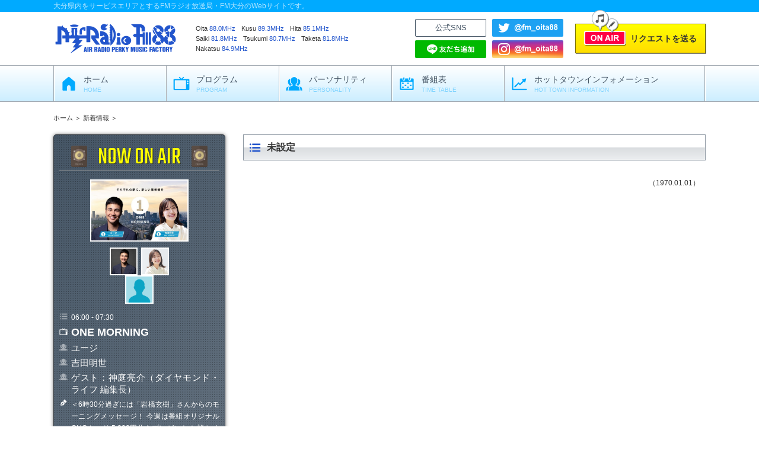

--- FILE ---
content_type: text/html; charset=UTF-8
request_url: https://www.fmoita.co.jp/news/detail/260
body_size: 4994
content:
<!DOCTYPE html PUBLIC "-//W3C//DTD XHTML 1.0 Strict//EN" "https://www.w3.org/TR/xhtml1/DTD/xhtml1-strict.dtd">
<html xmlns="https://www.w3.org/1999/xhtml">
<head>
  <meta http-equiv="Content-Type" content="text/html; charset=UTF-8" />
  <title>エフエム大分</title>

  <meta name="keywords" content="FM OITA,FM,RADIO,大分,ラジオ,放送局,88.0" />
  <meta name="description" content="大分県内をサービスエリアとするFMラジオ放送局・FM大分のWebサイトです。放送周波数 ［大分］88.0MHz ［玖珠］89.3MHz ［日田］85.1MHz ［佐伯］81.8MHz ［津久見］80.7MHz ［中津］84.9MHz ［竹田］81.8MHz" />
  <link rel="shortcut icon" href="/img/common/logo.ico" />
  <meta name="viewport" content="width=device-width,initial-scale=1.0" />

      <link rel="stylesheet" href="/css/include.css?date=20200831" type="text/css" />
  

  <link rel="stylesheet" href="https://cdnjs.cloudflare.com/ajax/libs/Swiper/3.4.1/css/swiper.min.css">
  <script type="text/javascript" src="/js/viewport.js" language="JavaScript" charset="UTF-8"></script>
  <script type="text/javascript" src="/js/jquery.js"></script>

  <!--［if IE 6］>
  <script src="/js/DD_belatedPNG.js"></script>
  <script>
  DD_belatedPNG.fix('.png, img');
  </script>
  <![endif］-->
  
  
  
  
  
  <script src="https://cdnjs.cloudflare.com/ajax/libs/Swiper/3.4.1/js/swiper.min.js"></script>
  <script>
    $(function() {
      var slider = new Swiper ('.swiper-container', {
        loop       : true,
        nextButton : '.swiper-button-next',
        prevButton : '.swiper-button-prev'
      });
    });
  </script>
  <script type="text/javascript" src="/js/jquery.matchHeight.js"></script>
  <script type="text/javascript" src="/js/jquery.marquee.js"></script>
  <script type="text/javascript" src="/js/menu.js"></script>

  <!-- Google Tag Manager -->
  <script>(function(w,d,s,l,i){w[l]=w[l]||[];w[l].push({'gtm.start':
  new Date().getTime(),event:'gtm.js'});var f=d.getElementsByTagName(s)[0],
  j=d.createElement(s),dl=l!='dataLayer'?'&l='+l:'';j.async=true;j.src=
  'https://www.googletagmanager.com/gtm.js?id='+i+dl;f.parentNode.insertBefore(j,f);
  })(window,document,'script','dataLayer','GTM-WGJ8PSZ');</script>
  <!-- End Google Tag Manager -->
</head>
<body>
  <!-- Google Tag Manager (noscript) -->
  <noscript><iframe src="https://www.googletagmanager.com/ns.html?id=GTM-WGJ8PSZ"
  height="0" width="0" style="display:none;visibility:hidden"></iframe></noscript>
  <!-- End Google Tag Manager (noscript) -->
  <a id="top" name="top"></a>
<div id="seo">
  <p>大分県内をサービスエリアとする<br class="sphone" />FMラジオ放送局・FM大分のWebサイトです。</p>
</div>

<div id="header">
  <div class="cont">
    <h1><a href="/"><img src="/img/common/logo.png" alt="エフエム大分" /></a></h1>
    <ul class="mhz cf">
      <li>Oita <span>88.0MHz</span></li>
      <li>Kusu <span>89.3MHz</span></li>
      <li>Hita <span>85.1MHz</span></li>
      <li>Saiki <span>81.8MHz</span></li>
      <li>Tsukumi <span>80.7MHz</span></li>
      <li>Taketa <span>81.8MHz</span></li>
      <li>Nakatsu <span>84.9MHz</span></li>
    </ul>
		<ul class="sns">
			<li class="title">公式SNS</li>
			<li class="twitter"><a href="https://twitter.com/fm_oita88/" target="_blank"><img alt="@fm_oita88" src="/img/common/twitter.png" class="pc"><img alt="@fm_oita88" src="/img/common/twitter_s.png" class="sphone"></a></li>
			<li class="line"><a href="https://line.me/R/ti/p/%40euy2379v" target="_blank"><img alt="友だち追加" src="/img/common/line.png" class="pc"><img alt="友だち追加" src="/img/common/line_s.png" class="sphone"></a></li>
			<li class="instagram"><a href="https://www.instagram.com/fm_oita88/" target="_blank"><img alt="@fm_oita88" src="/img/common/instagram.png" class="pc"><img alt="@fm_oita88" src="/img/common/instagram_s.png" class="sphone"></a></li>
		</ul>
    <div class="request"><a href="/request/"><img src="/img/common/icon1.png" alt="" />リクエストを送る</a></div>
  </div>
</div>

<div id="overlay" class="hidden-md hidden-lg"></div>
<div id="humberger" class="hidden-md hidden-lg">
  <span class="icon-bar"></span>
  <span class="icon-bar"></span>
  <span class="icon-bar"></span>
</div>
<div id="m_menu" class="cf">
  <div id="drawernav" class="hidden-md hidden-lg">
    <ul>
      <li><a href="/">ホーム<span>HOME</span></a></li>
      <li><a href="/program/">プログラム<span>PROGRAM</span></a></li>
      <li><a href="/personality/">パーソナリティ<span>PERSONALITY</span></a></li>
      <li><a href="/timetable/?date=
20260203#hour05">番組表<span>TIME TABLE</span></a></li>
      <li><a href="/hottown/">ホットタウン<br class="sphone" />インフォメーション<span>HOT TOWN INFORMATION</span></a></li>
    </ul>
  </div>
</div>
  <div id="wrapper" class="cf">
		<div id="breadcrumb">
  <ul>
    <li><a href="/">ホーム</a></li>
          <li> ＞ <a href="/news">新着情報</a></li>
          <li> ＞ <a href="/news/detail/"></a></li>
      </ul>
</div>
		<div id="content">
  <div class="news detail">
    <h2><span>未設定</span></h2>
    <h3></h3>
    <div class="edit">
            <center>
              </center>
      <p class="date">
        （1970.01.01）      </p>
    </div>
  </div>
</div>
		<div id="side">
  <section>
    <div id="t_onair" class="cf">
      <!-- NOW ON AIR -->
      <div id="t_now" class="height1">
  <div id="t_program">
    <h2><strong>NOW ON AIR<span> PROGRAM</span></strong><p>現在放送中の番組</p></h2>
    <div class="subbox">
      <dl class="dl_2 cf">
        <!-- 現在放送中の番組 -->
                  <dt>
            <!-- 番組ロゴ画像情報 -->
            <div class="p_logo">
                                            <img src="https://pms-next-prod-api-program.s3.ap-northeast-1.amazonaws.com/image/pglogo/4581aede-8af1-4f31-9a8c-08231c5f1164_rd_large.jpg?updated_at=20251225143051" alt="ONE MORNING" />
                          </div>
            <!-- パーソナリティ情報 -->
            <div class="p_dj">
              <img src="https://pms-next-prod-api-program.s3.ap-northeast-1.amazonaws.com/image/person/550b9e0d-7de5-4147-8247-71f651826f09_sq_large.jpg" alt="ユージ"><img src="https://pms-next-prod-api-program.s3.ap-northeast-1.amazonaws.com/image/person/794e74ec-4a59-493c-b0d7-ecfd3dcc304c_sq_large.jpg" alt="吉田明世">            </div>
            <!-- ゲスト情報 -->
            <div class="p_dj">
              <img src="/img/common/icon_avatar.png" alt="神庭亮介（ダイヤモンド・ライフ 編集長）">            </div>
          </dt>
          <!-- 番組情報 -->
          <dd>
            <p class="time">06:00 - 07:30</p>
            <p class="program">ONE MORNING</p>
            <!-- パーソナリティ -->
            <h4>ユージ</h4><h4>吉田明世</h4>            <!-- ゲスト -->
            <h4>ゲスト：神庭亮介（ダイヤモンド・ライフ 編集長）</h4>            <p class="note">
              ＜6時30分過ぎには「岩橋玄樹」さんからのモーニングメッセージ！
今週は番組オリジナルQUOカード 5,000円分をプレゼント！
詳しくはワンモの公式Xをチェック！＞


今週はスペシャルウィーク！
6時30分すぎには恒例のモーニングメッセージ企画をお届け！
今話題のアーティストが日替わりでコメント出演してくれます！！
 本日火曜は・・・、
元「King & Prince」、現在はソロアーティストとして活動する「岩橋玄樹」さんが登場！
お楽しみに！

さらに今週は番組オリジナルQUOカード 5,000円分を毎日3名様にプレゼント！
詳しくはワンモの公式Xをチェック！

今週は7時台のトレンドネットで、
約40年ぶりとなる労働基準法改正について、その影響やポイントを解説します。
本日は「つながらない権利」にフォーカス。

7時台のワンモアニュースでは、悩んでいる人も多いのではないでしょうか？
花粉シーズンが長期化！？
温暖化で変わるかもしれない飛散時期と花粉症対策について取り上げます。

日替わりのリスナーアンケート＜ワンコメ・ワンジャッジ＞
今朝のワンコメは「やめさせるべきだと思う自分自身の言動」について伺います。

⇨投票は<a href="https://x.com/ONEMORNING_1" target="_blank"><b>★ONE MORNING 公式Xで実施！★</b></a>また「#ワンモ」であなたの声=ワンコメを募集中です！

タレントの"ユージ"とフリーアナウンサーの"吉田明世"がお届けする「ONE MORNING」。
今日も一緒に素敵な1日をスタートさせましょう！

みなさんからの「BEST HITS REQUEST」もHPから募集中！！
採用された方には番組オリジナルステッカーをプレゼントしています。

＊時間多少前後する場合があります。
また、内容も一部変更となる場合があります＊            </p>
            <!-- 番組内コーナー情報 -->
                                          <p class="corner">06:15 - 06:20：ワンコメ・ワンジャッジ</p>
                              <p class="corner">06:49 - 06:55：快適生活ラジオショッピング</p>
                              <p class="corner">06:55 - 07:00：MY OLYMPIC</p>
                              <p class="corner">07:00 - 07:07：MORNING HEADLINE</p>
                              <p class="corner">07:10 - 07:17：リポビタンD TREND NET</p>
                              <p class="corner">07:19 - 07:20：KUMON 笑顔100点満点♪</p>
                              <p class="corner">07:20 - 07:27：ONE MORE NEWS</p>
                          
          </dd>
        </dl>
                  <p class="btn"><a href="https://www.tfm.co.jp/one/form/" target="_brank"><span>メッセージを送る</span></a></p>
                  </div>
  </div>
  <!-- Now Playng -->
    <div id="t_play">
    <h2><span>NOW</span> PLAYING</h2>
    <ul class="marquee">
      <li class="time">06:10</li>
      <li class="song">残響散歌</li>
      <li class="artist">Ａｉｍｅｒ</li>
    </ul>
  </div>
	
	<p class="btn2"><a href="https://noa.audee.jp/search/view/jv/" target="_blank">過去のオンエア曲</a></p>
</div>
      <!-- パワープレイ -->
      <div id="t_power" class="height1">
  <h2>Power Play</h2>
  <div class="subbox">
                <dl class="dl_2 cf japan">
        <dt>
                      <img src="/public/../public/files/images/powerplays/211/211_thumbs_original.jpg" alt="" />
                  </dt>
        <dd>
          <h4>邦 楽</h4>
          <p class="song"  >savior</p>
          <p class="artist">Rol3ert</p>
          <p class="note"  >昨年本格始動した、20歳のシンガ…</p>
        </dd>
      </dl>
                <dl class="dl_2 cf japan">
        <dt>
                      <img src="/public/../public/files/images/powerplays/212/212_thumbs_original.jpg" alt="" />
                  </dt>
        <dd>
          <h4>邦 楽</h4>
          <p class="song"  >磁⽯ (WHITE JAM Ver.)</p>
          <p class="artist">WHITE JAM</p>
          <p class="note"  >2014年デビューのシンガーソング…</p>
        </dd>
      </dl>
        <p class="btn"><a href="/powerplay/">詳しく見る</a></p>
  </div>
</div>
    </div><!-- / #t_onair -->
  </section>
  <!--
  <ul class="banner">
    <li><a href="" target="_brank"><img src="" alt="" /></a></li>
  </ul>
  -->
</div>
	</div>
	<div id="totop">
		<a href="#top">▲ PAGE TOP</a>
	</div>
	<div id="footer">
  <div class="cont">
    <p class="logo">
      <a href="/"><img src="/img/common/logo2.png" alt="エフエム大分" /></a>
    </p>

    <h4>株式会社 エフエム大分</h4>
    <p class="address">
      〒870-8558 大分市府内町3-8-8 <br class="sphone" />ハニカムプラザ4Ｆ<br />
      TEL <a href="tel:097-534-8888">097-534-8888</a>　FAX 097-538-0788
    </p>
    <p class="accessmap">
      <a href="https://goo.gl/maps/bRvu1" target="_blank">Access Map</a>
    </p>

    <div id="f_menu" class="cf">
      <ul>
        <li><a href="/">HOME</a></li>
        <li><a href="/personality/">パーソナリティ</a></li>
        <li><a href="/program/">プログラム</a></li>
      </ul>
      <ul>
        <li><a href="/timetable/?date=20260203">番組表</a></li>
        <li><a href="/hottown/">ホットタウン</a></li>
        <li><a href="/company/">会社概要</a></li>
        <li><a href="/broadcast_standard/">放送基準</a></li>
      </ul>
      <ul>
        <li><a href="/privacy_policy/">プライバシーポリシー</a></li>
        <li><a href="/link/">リンク</a></li>
        <li><a href="/news/detail/281">番組審議会</a></li>
        <li><a href="/pdf/sokuhou.pdf" target="_blank">大分地区ラジオ共同聴取率調査</a></li>
      </ul>
    </div>

    <div id="copy">
      © Copyright 2017 FM Oita All Rights Reserved.
    </div>
  </div>
</div>
</body>
</html>


--- FILE ---
content_type: text/css
request_url: https://www.fmoita.co.jp/css/include.css?date=20200831
body_size: 126
content:
@charset "UTF-8";
/* CSS Document */

@import url("common.css");
@import url("style.css?date=20200831");
@import url("ui.tabs.css");
@import url("adjust.css");


--- FILE ---
content_type: text/css
request_url: https://www.fmoita.co.jp/css/common.css
body_size: 3323
content:
@charset "UTF-8";
/* CSS Document */

@import url('https://fonts.googleapis.com/css?family=Oswald|Squada+One|Lobster|Teko');
@import url('https://fonts.googleapis.com/earlyaccess/notosansjapanese.css');

html {
	
}
body {
	font-family: "メイリオ","Meiryo","ＭＳ Ｐゴシック","Hiragino Kaku Gothic Pro","ヒラギノ角ゴ Pro W3",sans-serif;
	width: 100%;
	height: 100%;
	margin:0;
	padding: 0;
	-webkit-text-size-adjust: 100%;
	font-size: 12px;
	color: #333333;
}
h1,h2,h3,h4,h5,h6 {
	margin: 0;
	padding :0;
}
table {
}
img {
	border: 0;
	margin: 0;
	padding: 0;
	vertical-align: top;
}
a {
	color: #0077ee;
	word-break: break-all;
}
a:hover {
}
a:hover img {
}

p {
	margin: 0;
	padding: 0;
	text-align: justify;
	text-justify: distribute;
}
.clear {
	clear: both;
	width: 0px;
	height: 0px;
	font-size: 0px;
	line-height: 0px;
}
ul,
li,
dl,
dt,
dd {
	margin: 0;
	padding: 0;
	list-style: none;
}
dd {
	text-align: justify;
}
li {
}
table {
	width: 100%;
	border: none;
}
tbody {
	border-top: 0px;
	width: ;
}
th {
	padding-right: 0em; /* LTR */
	border-bottom: none;
}
tbody th {
	border-bottom: none;
}
.pc {
	display: inline;
}
.sphone {
	display: none;
}
#breadcrumb {
	padding-top: 20px;
	padding-bottom: 20px;
	position: relative;
}
#breadcrumb {
	margin: 0 auto;
}
#breadcrumb li {
	font-size: 11px;
	display: inline;
}
#breadcrumb li a {
	color: #333333;
	text-decoration: none;
}
#breadcrumb li a:hover {
	text-decoration: underline;
}
#wrapper {
	width: 1100px;
	margin: 0 auto;
	padding-bottom: 50px;
	position: relative;
}
#side {
	width: 290px;
	float: left;
}
#content {
	width: 780px;
	float: right;
}
#totop,
.cont {
	width: 1100px;
	margin: 0 auto;
	position: relative;
}

/*header
-------------------------------------------------------*/
#seo {
	background-color: #00aaff;
	color: #b2e5ff;
	line-height: 20px;
}
#seo p {
	width: 1100px;
	margin: 0 auto;
}
#header {
	padding-top: 20px;
	padding-bottom: 20px;
}
#header h1 img {
	width: 210px;
	height: auto;
}
#header ul.mhz {
	position: absolute;
	left: 240px;
	top: 0px;
}
#header ul.mhz li {
	padding-right: 10px;
	font-size: 11px;
	line-height: 17px;
	float: left;
}
#header ul.mhz li:nth-child(4),
#header ul.mhz li:nth-child(7) {
	clear: both;
}
#header ul.mhz span {
	color: #2255cc;
}
#header .request {
  width: 220px;
  position: absolute;
  right: 0px;
  top: 0px;
}
#header .request a {
	background: #ffff00;
	background: -moz-linear-gradient(top, #ffff00 0%, #ffdd00 100%);
	background: -webkit-linear-gradient(top, #ffff00 0%,#ffdd00 100%);
	background: linear-gradient(to bottom, #ffff00 0%,#ffdd00 100%);
	filter: progid:DXImageTransform.Microsoft.gradient( startColorstr='#ffff00', endColorstr='#ffdd00',GradientType=0 );
	border: rgba(0,0,0, 0.5) 1px solid;
	box-shadow: rgba(0,0,0, 0.5) 1px 1px 0px;
	color: #333333;
	padding: 14px;
	font-size: 14px;
	line-height: 20px;
	font-weight: bold;
	text-decoration: none;
	text-align: right;
	display: block;
	position: relative;
}
#header .request a img {
	width: 72px;
	height: auto;
	position: absolute;
	left: 13px;
	top: -24px;
}
#m_menu {	
	background: #ffffff;
	background: -moz-linear-gradient(top, #ffffff 0%, #cceeff 100%);
	background: -webkit-linear-gradient(top, #ffffff 0%,#cceeff 100%);
	background: linear-gradient(to bottom, #ffffff 0%,#cceeff 100%);
	filter: progid:DXImageTransform.Microsoft.gradient( startColorstr='#ffffff', endColorstr='#cceeff',GradientType=0 );
	border: #a2aab2 1px solid;
	border-left: none;
	border-right: none;
}
#m_menu ul {
	border-left: #a2aab2 1px solid;
	border-right: #ffffff 1px solid;
	width: 1098px;
	height: 60px;
	margin: 0 auto;
}
#m_menu li {
	width: 190px;
	height: 60px;
	float: left;
	position: relative;
}
#m_menu li:last-child {
	width: 338px;
}
#m_menu a {
	border-left: #ffffff 1px solid;
	border-right: #a2aab2 1px solid;
	background-position: 9px 15px;
	background-repeat: no-repeat;
	background-size: 30px;
	color: #455565;
	width: auto;
	height: 30px;
	padding: 15px 9px;
	padding-left: 49px;
	font-size: 14px;
	line-height: 16px;
	text-decoration: none;
	display: block;
	position: relative;
	z-index: 1;
}
#m_menu a span {
	color: #80d4ff;
	padding-top: 3px;
	font-size: 10px;
	line-height: 14px;
	display: block;
}

#m_menu a.active,
#m_menu a:hover {
	background-color: #ffffff;
	color: #00aaff;
}
#m_menu a:after {
    content: ' ';
	background-color: #00aaff;
    height: 0px;
    width: 100%;
    position: absolute;
    left: 0px;
	bottom: -1px;
	z-index: 10;
}
#m_menu a.active:after,
#m_menu a:hover:after {
    content: ' ';
	background-color: #00aaff;
    height: 5px;
    width: 100%;
    position: absolute;
    left: 0px;
	bottom: -1px;
	z-index: 10;
}
#m_menu li:nth-child(1) a.active {
	background-color: transparent;
	color: #455565;
}
#m_menu li:nth-child(1) a.active:after{
    height: 0px;
}

#m_menu a.active {
	cursor: inherit;
}
#m_menu a:hover span,
#m_menu a.active span {
	color: #80d4ff;
}
#m_menu li:nth-child(1) a span {
	color: #80d4ff;
}
#m_menu a,
#m_menu a span,
#m_menu a:before,
#m_menu a:after {
	-webkit-transition: all .3s;
	transition: all .3s;
}
#m_menu li:nth-child(1) a,
#m_menu li:nth-child(1) a.active:hover {
	background-image: url(../img/common/icon_m1a.png);
}
#m_menu li:nth-child(2) a {
	background-image: url(../img/common/icon_m2a.png);
}
#m_menu li:nth-child(3) a {
	background-image: url(../img/common/icon_m3a.png);
}
#m_menu li:nth-child(4) a {
	background-image: url(../img/common/icon_m4a.png);
}
#m_menu li:nth-child(5) a {
	background-image: url(../img/common/icon_m5a.png);
}
#m_menu li:nth-child(6) a {
	background-image: url(../img/common/icon_m6a.png);
}

#m_menu li:nth-child(1) a:hover {
	background-image: url(../img/common/icon_m1a.png);
}
#m_menu li:nth-child(2) a.active,
#m_menu li:nth-child(2) a:hover {
	background-image: url(../img/common/icon_m2a.png);
}
#m_menu li:nth-child(3) a.active,
#m_menu li:nth-child(3) a:hover {
	background-image: url(../img/common/icon_m3a.png);
}
#m_menu li:nth-child(4) a.active,
#m_menu li:nth-child(4) a:hover {
	background-image: url(../img/common/icon_m4a.png);
}
#m_menu li:nth-child(5) a.active,
#m_menu li:nth-child(5) a:hover {
	background-image: url(../img/common/icon_m5a.png);
}
#m_menu li:nth-child(6) a.active,
#m_menu li:nth-child(6) a:hover {
	background-image: url(../img/common/icon_m6a.png);
}



/*footer
-------------------------------------------------------*/
#totop a,
.totop a {
	background-color: #dadde0;
	color: #333333;
	text-decoration: none;
	width: 150px;
	height: 20px;
	margin-left: auto;
	margin-right: 10px;
	margin-bottom: 30px;
	line-height: 20px;
	text-align: center;
	display: block;
}
.totop a {
	margin-top: 20px;
	margin-bottom: 0px;
}
#footer {
	background-color: #455565;
	color: #ffffff;
	padding-top: 30px;
	padding-bottom: 30px;
}
#footer a {
	color: #ffffff;
	text-decoration: none;
}
#footer .cont {
}
#footer .logo {
}
#footer .logo img {
	width: 126px;
	height: auto;
}
#footer h4 {
	padding-top: 10px;
	font-size: 13px;
}
#footer .address {
	font-size: 12px;
	line-height: 18px;
}
#footer .accessmap a {
	background-image: url(../img/common/icon2.png);
	background-position: center 15px;
	background-repeat: no-repeat;
	background-size: 30px 30px;
	border: #ffffff 1px solid;
	width: 98px;
	height: 38px;
	padding-top: 52px;
	line-height: 20px;
	text-align: center;
	display: block;
	position: absolute;
	left: 320px;
	top: 0px;
}
#f_menu {
	position: absolute;
	right: 0px;
	top: 0px;
}
#f_menu ul {
	margin-right: 30px;
	float: left;
}
#f_menu li {
	margin-top: 4px;
	padding-left: 15px;
	position: relative;
}
#f_menu li:before{
    content: ' ';
	border-left: #c1c8ce 6px solid;
	border-top: transparent 4px solid;
	border-bottom: transparent 4px solid;
    height: 0;
    width: 0;
    margin-top: 5px;
    position: absolute;
    left: 0px;
	top: 0px;
}
#f_menu a {
	display: block;
}
#copy {
	padding-top: 30px;
	text-align: center;
	font-size: 10px;
}

/*pc
-------------------------------------------------------*/
@media print, screen and (min-width: 740px) {
  
	#header .sns {
		width: 250px;
		position: absolute;
		right: 240px;
		top: -8px;
	}
	#header .sns li {
		width: 120px;
		min-height: 30px;
	}
	#header .sns li:nth-of-type(n+3) {
		margin-top: 6px;
	}
	#header .sns li:nth-of-type(2n+1) {
		float: left;
	}
	#header .sns li:nth-of-type(2n+2) {
		float: right;
	}
	#header .sns li a img, #header .sns li.title {
		border-radius: 2px;
	}
	#header .sns li a img {
		width: 100%;
	}
	#header .sns li.title {
		border: #455565 1px solid;
		color: #455565;
		width: 118px;
		min-height: 28px;
		font-size: 13px;
		line-height: 28px;
		text-align: center;
		display: block;
	}
	
}

/*sphone
-------------------------------------------------------*/
@media screen and (min-width: 0px) and (max-width: 739px) {

  .pc {
    display: none;
  }
  .sphone {
    display: inline;
  }

  #wrapper,
  #totop,
  .cont {
    width: auto;
  }
  #side,
  #content {
    width: auto;
    float: none;
  }
  #content {
    padding-bottom: 30px;
  }
  #breadcrumb,
  #side,
  #content,
  .cont {
    padding-left: 10px;
    padding-right: 10px;
  }
  #side {
  }

  /*header
  -------------------------------------------------------*/
  #seo {
    height: 30px;
    padding: 10px;
    font-size: 11px;
    line-height: 15px;
  }
  #seo p {
    width: auto;
  }
  #header {
    padding-top: 30px;
    padding-bottom: 30px;
  }
  #header h1 {
    text-align: center;
  }
  #header ul.mhz {
    width: 300px;
    margin: 0 auto;
    padding-top: 10px;
    position: relative;
    left: 0px;
    top: 0;
  }
  #header .sns {
		width: 100%;
		margin-top: 20px;
		text-align: center;
	}
	#header .sns li {
		width: 50px;
		display: inline-block;
	}
	#header .sns li a img {
		width: 100%;
		border-radius: 10px;
	}
	#header .sns li:nth-of-type(n+2) {
		margin-left: 10px;
	}
	#header .sns li.title {
		display: none;
	}
	
  #header .request {
    width: auto;
    margin-top: 30px;
    position: relative;
    right: 0;
    top: 0;
  }
  #header .request a {
    text-align: center;
    text-indent: -85px;
  }
  #header .request a img {
    margin-left: 25px;
      left: 50%;
  }

  #m_menu {
    background: none;
    border-top: none;
  }
  #m_menu ul {
    border: none;
    width: auto;
    height: auto;
  }
  #m_menu li {
    width: auto;
    height: auto;
    float: none;
  }
  #m_menu a {
    border: none;
    background-position: 9px 10px;
    color: #ffffff;
    width: auto;
    height: auto;
    padding-top: 10px;
    padding-bottom: 10px;
  }
  #m_menu a span,
  #m_menu li:nth-child(1) a.active span,
  #m_menu li:nth-child(1) a.active:hover span {
      color: #7d8893;
  }
  #m_menu a.active:after,
  #m_menu a:hover:after {
    display: none;
  }
  #m_menu li:nth-child(1) a span,
  #m_menu li:nth-child(1) a.active {
    color: #ffffff;
  }
  #m_menu a.active span,
  #m_menu a:hover span,
  #m_menu li:nth-child(1) a:hover span {
    color: #00aaff;
  }

  #m_menu li:nth-child(1) a,
  #m_menu li:nth-child(1) a.active:hover {
    background-image: url(../img/common/icon_m1.png);
  }
  #m_menu li:nth-child(2) a {
    background-image: url(../img/common/icon_m2.png);
  }
  #m_menu li:nth-child(3) a {
    background-image: url(../img/common/icon_m3.png);
  }
  #m_menu li:nth-child(4) a {
    background-image: url(../img/common/icon_m4.png);
  }
  #m_menu li:nth-child(5) a {
    background-image: url(../img/common/icon_m5.png);
  }
  #m_menu li:nth-child(6) a {
    background-image: url(../img/common/icon_m6.png);
  }

  /*footer
  -------------------------------------------------------*/
  #totop a,
  .totop a {
    width: 200px;
    margin-right: auto;
  }
  #footer .address {
    padding-bottom: 20px;
  }
  #footer .accessmap a {
    background-size: 24px 24px;
    background-position: center 12px;
    width: 78px;
    height: 28px;
    padding-top: 42px;
    font-size: 11px;
    left: inherit;
    right: 20px;
    top: 0px;
  }
  #footer .cont {
    width: auto;
    padding-left: 20px;
    padding-right: 20px;
  }
  #f_menu {
    position: relative;
    right: 0px;
    top: 0px;
  }
  #f_menu ul {
    margin-right: 0px;
    float: none;
  }
  #f_menu li {
    margin-top: 4px;
    padding-left: 15px;
    position: relative;
  }


  /*drawer menu
  -------------------------------------------------------*/
  #drawernav {
    position: fixed;
    top: 0;
    right: -200px;
    width: 200px;
    height: 100%;
    background: #455565;
    z-index: 4000;
    padding-top: 50px;
    box-shadow: -2px 0px 2px rgba(0,0,0,0.2);
    behavior: url(/PIE.htc);

    -webkit-transition: all 400ms cubic-bezier(1.000, 0.000, 0.000, 1.000); 
       -moz-transition: all 400ms cubic-bezier(1.000, 0.000, 0.000, 1.000); 
       -o-transition: all 400ms cubic-bezier(1.000, 0.000, 0.000, 1.000); 
        transition: all 400ms cubic-bezier(1.000, 0.000, 0.000, 1.000); /* easeInOutExpo */

    -webkit-transition-timing-function: cubic-bezier(1.000, 0.000, 0.000, 1.000); 
       -moz-transition-timing-function: cubic-bezier(1.000, 0.000, 0.000, 1.000); 
       -o-transition-timing-function: cubic-bezier(1.000, 0.000, 0.000, 1.000); 
        transition-timing-function: cubic-bezier(1.000, 0.000, 0.000, 1.000); /* easeInOutExpo */
  }
  #drawernav ul {
    border-bottom: #8f99a3 1px solid;
    list-style: none;
    padding: 0;
  }
  #drawernav ul li  {
    border-top: #8f99a3 1px solid;

  }
  #drawernav ul li a {
  }
  #drawernav ul li a:hover {
  }
  #drawernav h4 {
    padding: 0 15px; 
  }
  #humberger {
    background-color: #00aaff;
    position: fixed;
    top: 0px;
    right: 10px;
    z-index: 5000;
    width: 30px;
    padding: 14px 10px 10px;
    cursor: pointer;
    display: block;
    opacity: 0.7;
  }
  .icon-bar {
    height: 2px;
    background: #ffffff;
    display: block;
    margin-bottom: 6px;
    -webkit-transition: all 400ms cubic-bezier(1.000, 0.000, 0.000, 1.000); 
       -moz-transition: all 400ms cubic-bezier(1.000, 0.000, 0.000, 1.000); 
       -o-transition: all 400ms cubic-bezier(1.000, 0.000, 0.000, 1.000); 
        transition: all 400ms cubic-bezier(1.000, 0.000, 0.000, 1.000); /* easeInOutExpo */

    -webkit-transition-timing-function: cubic-bezier(1.000, 0.000, 0.000, 1.000); 
       -moz-transition-timing-function: cubic-bezier(1.000, 0.000, 0.000, 1.000); 
       -o-transition-timing-function: cubic-bezier(1.000, 0.000, 0.000, 1.000); 
        transition-timing-function: cubic-bezier(1.000, 0.000, 0.000, 1.000); /* easeInOutExpo */
  }
  .fixed-content {
    right: inherit;
    width: 100%;
    z-index: 2;
    -webkit-transition: all 400ms cubic-bezier(1.000, 0.000, 0.000, 1.000); 
       -moz-transition: all 400ms cubic-bezier(1.000, 0.000, 0.000, 1.000); 
       -o-transition: all 400ms cubic-bezier(1.000, 0.000, 0.000, 1.000); 
        transition: all 400ms cubic-bezier(1.000, 0.000, 0.000, 1.000); /* easeInOutExpo */

    -webkit-transition-timing-function: cubic-bezier(1.000, 0.000, 0.000, 1.000); 
       -moz-transition-timing-function: cubic-bezier(1.000, 0.000, 0.000, 1.000); 
       -o-transition-timing-function: cubic-bezier(1.000, 0.000, 0.000, 1.000); 
        transition-timing-function: cubic-bezier(1.000, 0.000, 0.000, 1.000); /* easeInOutExpo */
  }
  #overlay {
    z-index:-1;
    opacity: 0;
    left: 0;
    top: 0;
    width: 100%;
    height: 100%;
    position: fixed;
    -webkit-transition: all 400ms cubic-bezier(1.000, 0.000, 0.000, 1.000); 
       -moz-transition: all 400ms cubic-bezier(1.000, 0.000, 0.000, 1.000); 
       -o-transition: all 400ms cubic-bezier(1.000, 0.000, 0.000, 1.000); 
        transition: all 400ms cubic-bezier(1.000, 0.000, 0.000, 1.000); /* easeInOutExpo */

    -webkit-transition-timing-function: cubic-bezier(1.000, 0.000, 0.000, 1.000); 
       -moz-transition-timing-function: cubic-bezier(1.000, 0.000, 0.000, 1.000); 
       -o-transition-timing-function: cubic-bezier(1.000, 0.000, 0.000, 1.000); 
        transition-timing-function: cubic-bezier(1.000, 0.000, 0.000, 1.000); /* easeInOutExpo */
  }

  body.drawer-opened .fixed-content {
    left: -240px;
  }
  body.drawer-opened #drawernav {
    right: 0;
  }
  body.drawer-opened #humberger {
    background-color: transparent;
  }
  body.drawer-opened #humberger .icon-bar {
    background: #fff;
  }
  body.drawer-opened #humberger :nth-child(1) {
    transform:translate(0,8px) rotate(45deg);
    -webkit-transform:translate(0,8px) rotate(45deg);
  }
  body.drawer-opened #humberger :nth-child(2) {
    transform:translate(-20px ,0);
    -webkit-transform:translate(-20px ,0);
    opacity:0;
  }
  body.drawer-opened #humberger :nth-child(3) {
    transform:translate(0,-8px) rotate(-45deg);
    -webkit-transform:translate(0,-8px) rotate(-45deg);
  }
  body.drawer-opened #overlay {
    background: #000;
    z-index: 3;
    opacity: 0.3;
    left: -200px;
  }


}

--- FILE ---
content_type: text/css
request_url: https://www.fmoita.co.jp/css/style.css?date=20200831
body_size: 8050
content:
@charset "UTF-8";
/* CSS Document */

#t_onair {
	border: rgba(0,0,0, 0.5) 1px solid ;
	background: #009999;
	background: -moz-linear-gradient(-45deg, #009999 0%, #33adad 50%, #19a3a3 50%, #009999 100%);
	background: -webkit-linear-gradient(-45deg, #009999 0%,#33adad 50%,#19a3a3 50%,#009999 100%);
	background: linear-gradient(135deg, #009999 0%,#33adad 50%,#19a3a3 50%,#009999 100%);
	filter: progid:DXImageTransform.Microsoft.gradient( startColorstr='#009999', endColorstr='#009999',GradientType=1 );
	color: #ffffff;
	margin-bottom: 30px;
	padding: 19px;
	position: relative;
    box-shadow: rgba(0, 0, 0, 0.5) 0px 0px 6px;
	border-radius: 5px;
	-moz-border-radius: 5px;
	-webkit-border-radius: 5px;
	behavior: url(/PIE.htc);
	z-index: 0;
}
#t_onair {
 	background: #455565;
	background: -moz-linear-gradient(-45deg, #455565 0%, #6a7784 50%, #586674 50%, #455565 100%);
	background: -webkit-linear-gradient(-45deg, #455565 0%,#6a7784 50%,#586674 50%,#455565 100%);
	background: linear-gradient(135deg, #455565 0%,#6a7784 50%,#586674 50%,#455565 100%);
	filter: progid:DXImageTransform.Microsoft.gradient( startColorstr='#455565', endColorstr='#455565',GradientType=1 );
}
#t_onair:before {
	content: '';
	background-image: url(../img/common/dot2.gif);
	background-position: left top;
	background-repeat: repeat;
	width: 100%;
	height: 100%;
	display: block;
	position: absolute;
	left: 0px;
	top: 0px;
	z-index: -1;
	opacity: 0.3;
	border-radius: 4px;
	-moz-border-radius: 4px;
	-webkit-border-radius: 4px;
	behavior: url(/PIE.htc);
}

#t_now {
	width: 760px;
	float: left;
}

#t_program h2,
#t_program h2 span {
	font-family: 'Teko', sans-serif;
	background: inherit;
	font-size: 46px;
	line-height: 40px;
	text-align: center;
	font-weight: normal;
	position: relative;
}
#t_program h2 {
	border-bottom: rgba(0,0,0, 0.3) 1px solid;
	box-shadow: rgba(255,255,255, 0.6) 0px 1px 0px;
	border-radius: 0px;
	margin-bottom: 15px;
    padding: 0px;
	text-shadow: rgba(0,0,0, 0.5) 1px 1px 1px;
}
#t_program h2:before,
#t_program h2:after {
	content: '';
	background-image: url(../img/common/icon24.png);
	background-position: left top;
	background-size: 27px 36px;
	background-repeat: no-repeat;
	width: 27px;
	height: 36px;
	margin: 0 15px;
	display: inline-block;
	position: absolute;
	top: -1px;
    animation: hurueru 1s infinite;
}
#t_program h2:before {
	left: 2%;
}
#t_program h2:after {
	right: 2%;
}

@keyframes hurueru {
    0% {transform: scale(1.0)}
    70% {transform: scale(1.0)}
    80% {transform: scale(1.1)}
    90% {transform: scale(1.0)}
    100% {transform: scale(1.2)}
}

#t_program h2 strong {
	color: #ffff00;
	font-weight: normal;
	position: relative;
}
#t_program h2 span {
	color: #ffffff;
    padding-left: 0px;
}
#t_program h2 p {
	margin-left: 10px;
	font-size: 14px;
	display: inline;
	position: relative;
	left: 0px;
	top: -9px;
}

#t_program .dl_2 dt {
    width: 160px;
	text-align: center;
}
#t_program .dl_2 dd {
	width: 585px;
}
#t_program .dl_2 dd p.program,
#t_program .dl_2 dd .time,
#t_program .dl_2 dd .note,
#t_program .dl_2 dd .corner {
	background-position: left top;
	background-repeat: no-repeat;
	background-size: 14px auto;
	padding-left: 20px;
}
#t_program .dl_2 dd p.program {
	background-image: url(../img/common/icon3.png);
	background-position: left 4px;
	font-size: 18px;
    line-height: 24px;
	font-weight: bold;
}
#t_program .dl_2 dd .time {
	background-image: url(../img/common/icon11.png);
	margin-top: 0px;
}
#t_program .dl_2 dd .note {
	background-image: url(../img/common/icon19.png);
    line-height: 20px;
}
#t_program .dl_2 dd h4 {
    font-size: 15px;
}

#t_program .btn {
	width: 370px;
	margin: 0 auto;
}
#t_program .btn a {
}

#t_play {
    font-family: "Monaco","Consolas","Courier New",Courier,monospace,sans-serif;
	background: #cfd1bb;
	background: -moz-linear-gradient(top, #cfd1bb 0%, #e3e5ce 50%, #cfd1bb 51%, #cfd1bb 100%);
	background: -webkit-linear-gradient(top, #cfd1bb 0%,#e3e5ce 50%,#cfd1bb 51%,#cfd1bb 100%);
	background: linear-gradient(to bottom, #cfd1bb 0%,#e3e5ce 50%,#cfd1bb 51%,#cfd1bb 100%);
	filter: progid:DXImageTransform.Microsoft.gradient( startColorstr='#cfd1bb', endColorstr='#cfd1bb',GradientType=0 );
    border: #111111 1px solid;
    color: #585856;
	margin-top: 20px;
	padding-left: 165px;
	padding-right: 10px;
    text-shadow: 0 0 3px #999a8f;
    font-size: 12pt;
	line-height: 30px;
	position: relative;
    box-shadow: rgba(0, 0, 0, 0.2) 1px 1px 4px 2px inset;
	border-radius: 3px;
	-moz-border-radius: 3px;
	-webkit-border-radius: 3px;
	behavior: url(/PIE.htc);
}
#t_play:before,
#t_power:before {
	content: '';
	width: 100%;
	height: 100%;
	display: block;
	position: absolute;
	left: 0px;
	top: 0px;
	box-shadow: rgba(0,0,0, 0.3) 0px 3px 3px;
	border-radius: 5px;
	-moz-border-radius: 5px;
	-webkit-border-radius: 5px;
	behavior: url(/PIE.htc);
	z-index: -1;
}
#t_play h2 {
	font-family: "Oswald",sans-serif;
	background: #111111;
	background: -moz-linear-gradient(-45deg, #111111 0%, #555555 50%, #333333 51%, #111111 100%);
	background: -webkit-linear-gradient(-45deg, #111111 0%,#555555 50%,#333333 51%,#111111 100%);
	background: linear-gradient(135deg, #111111 0%,#555555 50%,#333333 51%,#111111 100%);
	filter: progid:DXImageTransform.Microsoft.gradient( startColorstr='#111111', endColorstr='#111111',GradientType=1 );
	color: #ffffff;
	height: 30px;
	width: 160px;
	margin: 0px;
	padding: 0px;
	text-align: center;
    text-shadow: none;
	font-size: 16px;
	line-height: 29px;
	letter-spacing: 1px;
	font-weight: normal;
	position: absolute;
	left: 0px;
	top: 0px;
	border-radius: 2px 0px 0px 2px;
	-moz-border-radius: 2px 0px 0px 2px;
	-webkit-border-radius: 2px 0px 0px 2px;
	behavior: url(/PIE.htc);
}
#t_play h2:before {
	content: '';
	background-image: url(../img/common/icon5.png);
	background-position: left top;
	background-repeat: no-repeat;
	background-size: 20px auto;
	width: 20px;
	height: 20px;
	margin: 0px;
	margin-right: 5px;
	display: inline-block;
	position: relative;
	left: 0px;
	top: 3px;
	animation: none;
}
#t_play h2:after {
	display: none;
}
#t_play h2 span {
	background-image: none;
	color: #ff6666;
	padding-left: 0px;
}

#t_play ul {
	height: 30px;
	overflow: hidden;
}
#t_play li {
	padding-right: 10px;
	font-size: 14px;
	line-height: 32px;
	display: inline;
}

#t_power {
	background: #e5dfd0;
	background: -moz-linear-gradient(45deg, #e5dfd0 0%, #ffffff 70%);
	background: -webkit-linear-gradient(45deg, #e5dfd0 0%,#ffffff 70%);
	background: linear-gradient(45deg, #e5dfd0 0%,#ffffff 70%);
	filter: progid:DXImageTransform.Microsoft.gradient( startColorstr='#e5dfd0', endColorstr='#ffffff',GradientType=1 );
	color: #333333;
	width: 250px;
	padding: 15px;
	float: right;
	position: relative;
	box-shadow: #c6af8d 0px 0px 5px 3px inset;
	border-radius: 5px;
	-moz-border-radius: 5px;
	-webkit-border-radius: 5px;
	behavior: url(/PIE.htc);
	z-index: 0;
}
#t_power h2 {
	font-family: 'Lobster', cursive;
	background: #c6af8d;
	background: -moz-linear-gradient(left, #c6af8d 0%, #e5dfd0 50%, #c6af8d 100%);
	background: -webkit-linear-gradient(left, #c6af8d 0%,#e5dfd0 50%,#c6af8d 100%);
	background: linear-gradient(to right, #c6af8d 0%,#e5dfd0 50%,#c6af8d 100%);
	filter: progid:DXImageTransform.Microsoft.gradient( startColorstr='#c6af8d', endColorstr='#c6af8d',GradientType=1 );
	color: #660000;
	margin-top: -15px;
	margin-left: -18px;
	margin-bottom: 15px;
	padding-right: 60px;
	font-size: 28px;
	text-align: center;
	line-height: 36px;
	font-weight: normal;
	position: relative;
	text-shadow: rgba(255,255,255, 0.7) 1px 1px 0px;
	box-shadow: rgba(0,0,0, 0.3) 1px 1px 1px;
	transform: skewY(-3deg);
	border-radius: 0px;
}
#t_power h2:after {
	content: '';
	background-image: url(../img/common/icon25.png);
	background-position: left top;
	background-size: 60px auto;
	background-repeat: no-repeat;
	width: 60px;
	height: 48px;
	display: block;
	position: absolute;
	right: 5px;
	top: 10px;
	transform: skewY(3deg);
}
#t_power .subbox {
}
#t_power .dl_2.world,
#t_power .btn a {
    margin-top: 15px;
}
#t_power .dl_2 dd h4 {
    background-color: #c69f8d;
    background-image: none;
    color: #ffffff;
    font-size: 12px;
    line-height: 14px;
    margin-top: 0;
    padding: 3px;
    text-align: center;
}
#t_power .dl_2 dd .song {
    background-image: url("../img/common/icon13.png");
}
#t_power .dl_2 dd .artist {
    background-image:url("../img/common/icon14.png");
	color: #ff6666;
}
#t_power .dl_2 dd p {
    margin-top: 7px;
}
#t_power .dl_2 dd p.note {
}

#side #t_onair {
	padding: 19px 9px;
}
#side #t_now,
#side #t_power {
	width: auto;
	float: none;
}
#side #t_now {
	width: auto;
	margin-bottom: 20px;
	float: none;
}
#side #t_program h2 {
	font-size: 40px;
	line-height: 40px;
	border-top: none;
	border-left: none;
	border-right: none;
}
#side #t_program h2 span,
#side #t_program h2 p {
	display: none;
}
#side #t_program .dl_2 dd p,
#side #t_power .dl_2 dd p {
    margin-top: 5px;
}
#side #t_program .dl_2 dt,
#side #t_program .dl_2 dd {
	width: auto;
	float: none;
}
#side #t_program .dl_2 dd {
	margin-top: 15px;
}


#side #t_now .btn {
	width: auto;
}
#side #t_now .btn a {
	padding: 9px;
}
#side #t_play {
	padding-top: 35px;
	padding-left: 10px;
	padding-bottom: 5px;
}
#side #t_play h2,
#side #t_play h2 span {
	font-size: 18px;
	line-height: 28px;
	border: none;
}
#side #t_play h2 span {
	display: inline;
}
#side #t_play h2 {
	width: 200px;
	height: 30px;
	margin-left: -100px;
	padding: 0px;
	left: 50%;
	top: 0%;
	border-radius: 0px 0px 2px 2px;
	-moz-border-radius: 0px 0px 2px 2px;
	-webkit-border-radius: 0px 0px 2px 2px;
}
#side #t_play h2:before {
	top: 2px;
}
#side #t_play ul {
}
#side .dl_2 dt .p_logo img {
    width: 60%;
}
#side .dl_2 dt .p_dj img {
    width: 16%;
	margin-top: 0px;
}
.btn2 a {
	border: rgba(0,0,0, 0.5) 1px solid;
	background: #66b2ff;
	background: -moz-linear-gradient(top,  #66b2ff 0%, #0077ee 100%);
	background: -webkit-linear-gradient(top,  #66b2ff 0%,#0077ee 100%);
	background: linear-gradient(to bottom,  #66b2ff 0%,#0077ee 100%);
	filter: progid:DXImageTransform.Microsoft.gradient( startColorstr='#66b2ff', endColorstr='#0077ee',GradientType=0 );
	color: #ffffff;
	padding: 2px 5px;
	text-align: center;
	text-decoration: none;
	display: block;
	border-radius: 11px;
  box-shadow: rgba(0,0,0, 0.5) 1px 1px 0px;
}
.btn2 {
	width: 140px;
	margin-top: 10px;
	margin-left: auto;
}



/*共通
-------------------------------------------------------*/
h2 {
	background: rgb(255,255,255);
	background: -moz-linear-gradient(top,  rgba(255,255,255,1) 49%, rgba(218,221,224,1) 51%, rgba(236,238,240,1) 100%);
	background: -webkit-linear-gradient(top,  rgba(255,255,255,1) 49%,rgba(218,221,224,1) 51%,rgba(236,238,240,1) 100%);
	background: linear-gradient(to bottom,  rgba(255,255,255,1) 49%,rgba(218,221,224,1) 51%,rgba(236,238,240,1) 100%);
	filter: progid:DXImageTransform.Microsoft.gradient( startColorstr='#ffffff', endColorstr='#eceef0',GradientType=0 );
	border: #8f99a3 1px solid;
	margin-bottom: 20px;
	padding: 9px;
}
h2 span {
	background-image: url(../img/common/icon6.png);
	/*background-position: left top;*/
	background-position: left 2px;
	background-repeat: no-repeat;
	background-size: 20px 20px;
	padding-left: 30px;
	font-size: 16px;
	line-height: 24px;
	display: block;
}
#content h2 {
	margin-bottom: 30px;
}
h3 {
	color: #455565;
	padding-left: 10px;
	margin-bottom: 20px;
	font-size: 15px;
	line-height: 18px;
}
#content h3 {
	margin-bottom: 30px;
}
#content h4 {
	border-left: #c1c8ce 5px solid;
	margin-left: 10px;
	margin-bottom: 20px;
	padding-left: 10px;
	font-size: 13px;
	line-height: 20px;
}
#content p {
	padding: 10px;
	padding-top: 0px;
	padding-bottom: 0px;
}
#content p.lead {
	color: #8f99a3;
	padding: 0px;
	margin-bottom: 20px;
}
.edit img {
	max-width: 90%;
}
.edit .date {
	clear: both;
	margin-top: 30px;
	text-align: right;
}

.tolist a {
	background-color: #f6f6f7;
	filter: progid:DXImageTransform.Microsoft.gradient(startColorstr = '#f6f6f7', endColorstr = '#c7ccd1');
	-ms-filter: "progid:DXImageTransform.Microsoft.gradient(startColorstr = '#f6f6f7', endColorstr = '#c7ccd1')";
	background-image: -moz-linear-gradient(top, #f6f6f7, #c7ccd1);
	background-image: -ms-linear-gradient(top, #f6f6f7, #c7ccd1);
	background-image: -o-linear-gradient(top, #f6f6f7, #c7ccd1);
	background-image: -webkit-gradient(linear, center top, center bottom, from(#f6f6f7), to(#c7ccd1));
	background-image: -webkit-linear-gradient(top, #f6f6f7, #c7ccd1);
	background-image: linear-gradient(top, #f6f6f7, #c7ccd1);
	border: rgba(0,0,0, 0.5) 1px solid;
	box-shadow: rgba(0,0,0, 0.5) 1px 1px 0px;
	color: #333333;
	text-decoration: none;
	width: 200px;
	height: 20px;
	margin: 0 auto;
	margin-top: 20px;
	line-height: 20px;
	text-align: center;
	display: block;
	border-radius: 11px;
	-moz-border-radius: 11px;
	-webkit-border-radius: 11px;
	behavior: url(/PIE.htc);
}
.tolink {
	padding: 0px !important;
}
.tolink a {
	background-image: url(../img/common/icon3.png);
    background-position: 12px 4px;
    background-repeat: no-repeat;
	background-size: 20px 20px;
	background-color: #00aaff;
	color: #ffffff;
	text-decoration: none;
	width: 100px;
	height: 30px;
	padding-left: 30px;
	line-height: 30px;
	text-align: center;
	display: block;
}
#content .timetable .tolist {
  float:   right;
  display: block;
}
#content .timetable .tolist a{
	float:       right;
	width:       110px;
  margin:      auto 8px auto auto;
  font-size:   12px;
  font-weight: normal;
}

#content a.request {
	background-color: #ffff00;
	filter: progid:DXImageTransform.Microsoft.gradient(startColorstr = '#ffff00', endColorstr = '#ffdd00');
	-ms-filter: "progid:DXImageTransform.Microsoft.gradient(startColorstr = '#ffff00', endColorstr = '#ffdd00')";
	background-image: -moz-linear-gradient(top, #ffff00, #ffdd00);
	background-image: -ms-linear-gradient(top, #ffff00, #ffdd00);
	background-image: -o-linear-gradient(top, #ffff00, #ffdd00);
	background-image: -webkit-gradient(linear, center top, center bottom, from(#ffff00), to(#ffdd00));
	background-image: -webkit-linear-gradient(top, #ffff00, #ffdd00);
	background-image: linear-gradient(top, #ffff00, #ffdd00);
	border: rgba(0,0,0, 0.5) 1px solid;
	box-shadow: rgba(0,0,0, 0.5) 1px 1px 0px;
	margin-left: 10px;
	padding: 2px 15px 1px 15px;
	line-height: 14px;
	text-decoration: none;
	position: relative;
	left: 0px;
	top: -2px;
	display: inline-block;
}
#content a.request img {
	width: 14px;
	height: auto;
}
.icon1,
.icon2,
.icon3,
.icon4,
.icon5,
.icon6 {
	padding: 0 5px;
	font-size: 10px;
	line-height: 14px;
	display: inline-block;
	box-shadow: rgba(0, 0, 0, 0.3) 1px 1px 0px;
	border-radius: 2px;
	-moz-border-radius: 2px;
	-webkit-border-radius: 2px;
	behavior: url(/PIE.htc);
}
.icon1 {
	background-color: #ffff00;
	color: #333333;
	animation: blink 1s infinite;
}
@keyframes blink {
    50% { background-color: #ffcc00; }
}
.icon2 {
	background-color: #ff6666;
	color: #ffffff;
}
.icon3 {
	background-color: #22cc22 !important;
	color: #ffffff !important;
}
.icon4 {
	background-color: #ff9900 !important;
	color: #ffffff !important;
}
.icon5 {
	background-color: #ff66cc !important;
	color: #ffffff !important;
}
.icon6 {
	background-color: #8888ff !important;
	color: #ffffff !important;
}


#ui-tab {
}
.ui-tabs-nav {
}
.ui-tabs-nav a {
	border-radius: 2px 2px 0 0;
	-moz-border-radius: 2px 2px 0 0;
	-webkit-border-radius: 2px 2px 0 0;
	behavior: url(/PIE.htc);
}
#ui-tab .graph {
}
.ui-tabs-panel {
	min-height: 160px;
	padding-top: 30px;
}

#map_canvas {
	width: 100%;
	height: 500px;
}

/*subbox
-------------------------------------------------------*/
.subbox {
}
.box_bt {
	border-top: #8f99a3 1px solid;
	padding-top: 30px;
	margin-top: 30px;
}
.box_bb {
	border-bottom: #8f99a3 1px solid;
	padding-bottom: 30px;
	margin-bottom: 30px;
}

.nowonair,
.nowplaying,
.powerplay {
	background-image: -webkit-gradient(linear, 0 0, 100% 100%,color-stop(.25, rgba(0,0,0, 0.1)), color-stop(.25, transparent),color-stop(.5, transparent), color-stop(.5, rgba(0,0,0, 0.1)),color-stop(.75, rgba(0,0,0, 0.1)), color-stop(.75, transparent),to(transparent));
	-webkit-background-size: 7px 7px;
	border: rgba(0,0,0, 0.5) 1px solid;
	margin-bottom: 20px;
	color: #ffffff;
}
.nowonair {
	background-color: #ff4c7c;
}
.nowonair h2 {
	background: #ff3369;
	background: -moz-linear-gradient(top, #ff3369 0%, #ff668f 50%, #ff0044 51%, #ff3369 100%);
	background: -webkit-linear-gradient(top, #ff3369 0%,#ff668f 50%,#ff0044 51%,#ff3369 100%);
	background: linear-gradient(to bottom, #ff3369 0%,#ff668f 50%,#ff0044 51%,#ff3369 100%);
	filter: progid:DXImageTransform.Microsoft.gradient( startColorstr='#ff3369', endColorstr='#ff3369',GradientType=0 );
}
.nowplaying {
	background-color: #ff944c;
}
.nowplaying h2 {
	background: #ff8533;
background: -moz-linear-gradient(top, #ff8533 0%, #ffa366 50%, #ff6600 51%, #ff8533 100%);
background: -webkit-linear-gradient(top, #ff8533 0%,#ffa366 50%,#ff6600 51%,#ff8533 100%);
background: linear-gradient(to bottom, #ff8533 0%,#ffa366 50%,#ff6600 51%,#ff8533 100%);
filter: progid:DXImageTransform.Microsoft.gradient( startColorstr='#ff8533', endColorstr='#ff8533',GradientType=0 );
}
.powerplay {
	background-color: #88db4c;
}
.powerplay h2 {
	background: #77d633;
background: -moz-linear-gradient(top, #77d633 0%, #99e066 50%, #55cc00 51%, #77d633 100%);
background: -webkit-linear-gradient(top, #77d633 0%,#99e066 50%,#55cc00 51%,#77d633 100%);
background: linear-gradient(to bottom, #77d633 0%,#99e066 50%,#55cc00 51%,#77d633 100%);
filter: progid:DXImageTransform.Microsoft.gradient( startColorstr='#77d633', endColorstr='#77d633',GradientType=0 );
}

.nowonair a,
.nowplaying a {
	color: #ffffff;
}
.nowonair h2,
.nowplaying h2,
.powerplay h2 {
	border: none;
	border-bottom: rgba(0,0,0, 0.1) 1px solid;
	color: #ffffff;
	margin-bottom: 0px;
}
.nowonair h2 span {
	background-image: url(../img/common/icon3.png);
}
.nowplaying h2 span {
	background-image: url(../img/common/icon4.png);
}
.powerplay h2 span {
	background-image: url(../img/common/icon5.png);
}
.program h2 span {
	background-image: url(../img/common/icon17.png);
}
.personality h2 span {
	background-image: url(../img/common/icon7.png);
}
.ranking h2 span {
	background-image: url(../img/common/icon18.png);
}
.power-play h2 span {
	background-image: url(../img/common/icon20.png);
}
.hottown h2 span {
	background-image: url(../img/common/icon31.png);
}

.nowonair .subbox,
.nowplaying .subbox,
.powerplay .subbox {
	padding: 9px;
}

#t_now .btn a,
.nowonair .btn a {
	background: #ffff00;
	background: -moz-linear-gradient(top, #ffff00 0%, #ffdd00 100%);
	background: -webkit-linear-gradient(top, #ffff00 0%,#ffdd00 100%);
	background: linear-gradient(to bottom, #ffff00 0%,#ffdd00 100%);
	filter: progid:DXImageTransform.Microsoft.gradient( startColorstr='#ffff00', endColorstr='#ffdd00',GradientType=0 );
	border: rgba(0,0,0, 0.5) 1px solid;
	box-shadow: rgba(0,0,0, 0.5) 1px 1px 0px;
	color: #333333;
	width: auto;
	margin-top: 15px;
	padding: 9px;
	font-size: 14px;
	text-indent: 60px;
	text-align: center;
	text-decoration: none;
	font-weight: bold;
	display: block;
	position: relative;
	border-radius: 20px;
	-moz-border-radius: 20px;
	-webkit-border-radius: 20px;
	behavior: url(/PIE.htc);
}
#side #t_now .btn a,
#side .nowonair .btn a {
	text-indent: 55px;
}
#t_now .btn a span,
.nowonair .btn a span {
}
#t_now .btn a:before,
.nowonair .btn a:before {
    content: ' ';
	background-image: url(../img/common/icon26.png);
	background-position: left top;
	background-repeat: no-repeat;
	background-size: 50px auto;
	width: 50px;
	height: 40px;
	margin-left: -95px;
	display: block;
	position: absolute;
	left: 50%;
	top: -5px;
    animation: purupuru 1s infinite;
}
#side #t_now .btn a:before,
#side .nowonair .btn a:before {
	margin-left: -90px;
}

@keyframes purupuru {
    0% {transform: rotate(0deg)}
    30% {transform: rotate(0deg)}
    40% {transform: rotate(-10deg);}
    50% {transform: rotate(0deg)}
    60% {transform: rotate(-10deg);}
    70% {transform: rotate(0deg)}
    100% {transform: rotate(0deg)}
}

#t_play .btn a,
.nowplaying .btn a {
	border: #ffffff 1px solid;
	width: auto;
	margin-top: 10px;
	padding: 2px 5px;
	text-align: center;
	text-decoration: none;
	display: block;
}
#t_power .btn a,
.powerplay .btn a {
	background-color: #f6f6f7;
	filter: progid:DXImageTransform.Microsoft.gradient(startColorstr = '#f6f6f7', endColorstr = '#c7ccd1');
	-ms-filter: "progid:DXImageTransform.Microsoft.gradient(startColorstr = '#f6f6f7', endColorstr = '#c7ccd1')";
	background-image: -moz-linear-gradient(top, #f6f6f7, #c7ccd1);
	background-image: -ms-linear-gradient(top, #f6f6f7, #c7ccd1);
	background-image: -o-linear-gradient(top, #f6f6f7, #c7ccd1);
	background-image: -webkit-gradient(linear, center top, center bottom, from(#f6f6f7), to(#c7ccd1));
	background-image: -webkit-linear-gradient(top, #f6f6f7, #c7ccd1);
	background-image: linear-gradient(top, #f6f6f7, #c7ccd1);
	border: rgba(0,0,0, 0.5) 1px solid;
	box-shadow: rgba(0,0,0, 0.5) 1px 1px 0px;
	color: #333333;
	width: auto;
	margin-top: 10px;
	padding: 2px 5px;
	text-align: center;
	text-decoration: none;
	display: block;
	border-radius: 11px;
	-moz-border-radius: 11px;
	-webkit-border-radius: 11px;
	behavior: url(/PIE.htc);
}

#content .timetable h2 span {
	background-image: url(../img/common/icon15.png);
}

/*box
-------------------------------------------------------*/
.box1 {
	background-image: url(../img/common/dot.gif);
	padding: 10px;
	border-radius: 4px;
	-moz-border-radius: 4px;
	-webkit-border-radius: 4px;
	behavior: url(/PIE.htc);
	position: relative;
	z-index: 0;
}
.box1 .subbox {
	background-color: #ffffff;
	padding: 10px;
}


/*ul
-------------------------------------------------------*/
.ul_1 {
}
.ul_1 li {
	background-color: #ffffff;
	border: #8f99a3 1px solid;
	width: 210px;
	margin-top: 10px;
	padding: 4px;
	float: left;
}
.ul_1 li:nth-child(1),
.ul_1 li:nth-child(2),
.ul_1 li:nth-child(3),
.ul_1 li:nth-child(4) {
	margin-top: 0px;
}
.ul_1 li:nth-child(4n+1) {
	clear: both;
	margin-right: 20px;
}
.ul_1 li:nth-child(4n+2) {
}
.ul_1 li:nth-child(4n+3) {
}
.ul_1 li:nth-child(4n+4) {
	float: right;
}
.ul_1 li dl {
    display: table;
    width: 100%;
}
.ul_1 li dt {
    display: table-cell;
    width: 60px;
    vertical-align: top;
}
.ul_1 li dt img {
    width: 100%;
    height: auto;
}
.ul_1 li dd {
    display: table-cell;
    padding: 0 5px 0 10px;
    vertical-align: top;
}
/*
.ul_1 li dt,
.ul_1 li dd {
	position: relative;
}
.ul_1 li dt img {
	width: 60px;
	height: auto;
	position: absolute;
	left: 0px;
	top: 0px;
}
.ul_1 li dd {
	min-height: 60px;
	padding-left: 70px;
	padding-right: 5px;
}
*/
.ul_1 li dd h4 {
	font-size: 13px;
	line-height: 20px;
	font-weight: normal;
}
.ul_1 li dd p.alpha {
	color: #858585;
	padding-bottom: 3px;
	font-size: 10px;
}
.ul_1 li dd p.link a {
	background-image: url(../img/common/icon8.png);
	background-position: left 2px;
	background-repeat: no-repeat;
	background-size: 12px 12px;
	padding-left: 17px;
	font-size: 10px;
	line-height: 16px;
	font-weight: normal;
	display: block;
}
.ul_1 li dd p.link a.disabled {
	text-decoration: none;
	cursor: default;
	color: #333333;

}
.ul_2 {
	padding-left: 15px;
}
.ul_2 li {
	margin-top: 10px;
	padding-left: 15px;
	position: relative;
}
.ul_2 li:first-child {
	margin-top: 0px;
}
.ul_2 li:before{
    content: ' ';
	border-left: #c1c8ce 6px solid;
	border-top: transparent 4px solid;
	border-bottom: transparent 4px solid;
    height: 0;
    width: 0;
    margin-top: 5px;
    position: absolute;
    left: 0px;
	top: 0px;
}
.ul_3 {
	padding-left: 15px;
}
.ul_3 li {
	margin-top: 10px;
	padding-left: 15px;
	position: relative;
}
.ul_3 li:first-child {
	margin-top: 0px;
}
.ul_3 li:before{
    content: ' ';
	background-color: #c1c8ce;
	width: 6px;
	height: 6px;
	display: inline-block;
	border-radius: 100%;
	position: absolute;
	left: 0px;
	top: 6px;
}
.ul_4 {
}
.ul_4 li {
	border: #8f99a3 1px solid;
	margin-top: 30px;
	padding: 20px;
	position: relative;
}
.ul_4 li:first-child {
	margin-top: 0px;
}
.ul_4 li h3 {
	margin-bottom: 5px !important;
	padding-left: 0px;
	font-size: 18px;
	line-height: 20px;
}
.ul_4 li p {
	padding: 0px !important;
}
.ul_4 li .dl_1 dt {
	padding-left: 0px;
	padding-right: 20px;
}
.ul_4 li .dl_1 dd {
	width: 598px !important;
	padding-left: 0px;
	padding-right: 0px;
}
.ul_4 li .tolink {
	position: absolute;
	right: 20px;
	top: 20px;
}
.personality .ul_4 li,
.ranking .ul_4 li {
	padding-right: 180px;
}
.personality .ul_4 li .dl_1 dd,
.ranking .ul_4 li .dl_1 dd {
	width: 438px !important;
}
.personality .ul_4 li .tolink,
.ranking .ul_4 li .tolink {
	position: absolute;
	right: 180px;
	top: 20px;
}
.personality .ul_4 li .tolink a,
.ranking .ul_4 li .tolink a {
	background-image: url(../img/common/icon19.png);
	padding-left: 25px;
	padding-right: 5px;
}
.personality .ul_4 li .img,
.ranking .ul_4 li .img {
	position: absolute;
	right: 20px;
	top: 20px;
}
.personality .ul_4 li .img img,
.ranking .ul_4 li .img img {
	width: 140px;
	height: auto;
}

ul.column2 {
	width: 45%;
	margin-right: 2%;
	float: left;
}

.ol_1 {
	padding-left: 45px;
}
.ol_1 ol {
	padding-left: 20px;
}
.ol_1 li {
	margin-top: 10px;
	position: relative;
	list-style: decimal;
}
.ol_1 li:first-child {
	margin-top: 0px;
}
.banner {
}
.banner li {
	margin-top: 20px;
	text-align: center;
}
.banner li:last-child {
}
.banner li a {
	border: #858585 1px solid;
	width: auto;
	height: 80px;
	text-decoration: none;
	text-align: center;
	display: block;
	position: relative;
}
.banner.pct li a {
	border: 0;
}
.banner li img {
	width: auto;
	height: auto;
	max-width: 100%;
	max-height: 100%;
	margin: auto;
	position: absolute;
	top: 0;
	right: 0;
	bottom: 0;
	left: 0;
}
.banner li p {
	/*
	background-color: #bec5cc;
	filter: progid:DXImageTransform.Microsoft.gradient(startColorstr = '#bec5cc', endColorstr = '#a3acb6');
	-ms-filter: "progid:DXImageTransform.Microsoft.gradient(startColorstr = '#bec5cc', endColorstr = '#a3acb6')";
	background-image: -moz-linear-gradient(top, #bec5cc, #a3acb6);
	background-image: -ms-linear-gradient(top, #bec5cc, #a3acb6);
	background-image: -o-linear-gradient(top, #bec5cc, #a3acb6);
	background-image: -webkit-gradient(linear, center top, center bottom, from(#bec5cc), to(#a3acb6));
	background-image: -webkit-linear-gradient(top, #bec5cc, #a3acb6);
	background-image: linear-gradient(top, #bec5cc, #a3acb6);
	color: #ffffff;
	height: 100%;
	line-height: 17px;
	*/
	text-align: center;
	position: relative;
	top: 50%;
	-webkit-transform: translateY(-50%);
	-ms-transform: translateY(-50%);
	transform: translateY(-50%);
}
#t_cont1 .banner li a,
#side .banner li a {
	border: none;
	height: auto;
}
#t_cont1 .banner li img,
#side .banner li img {
	border: #858585 1px solid;
	position: relative;
}
.pager {
	margin-top: 30px;
	margin-bottom: 30px;
	text-align: center;
}
.pager li {
	margin-left: 5px;
	display: inline-block;
}
.pager li:first-child {
	margin-left: 0px;
}
.pager li a {
	background-color: #dadde0;
	border: #dadde0 1px solid;
	color: #333333;
	width: 30px;
	height: 30px;
	line-height: 30px;
	text-align: center;
	text-decoration: none;
	display: block;
	border-radius: 2px;
	-moz-border-radius: 2px;
	-webkit-border-radius: 2px;
	behavior: url(/PIE.htc);
}
/*.pager li a.current {*/
.pager li.current a{
	background-color: #ffffff;
	color: #000000;
	cursor: inherit;
}

/*dl
-------------------------------------------------------*/
.dl_1 {
	border-bottom: #999999 1px dotted;
}
.dl_1 dt,
.dl_1 dd {
	border-top: #999999 1px dotted;
	padding: 15px 10px;
	line-height: 20px;
	float: left;
}
.dl_1 dt {
	clear: both;
	color: #707070;
	width: 120px;
}
.dl_1 dd {
	width: 620px;
}
.dl_1 dt span {
	background-color: #cceeff;
	color: #333333;
	text-align: center;
	display: block;
}

#content .hottown .dl_1 dt {
	color: #333333;
	width: 640px;
}
#content .hottown .dl_1 dd {
	width: 100px;
	text-align: center;
}
#content .hottown .dl_1 dt p {
	padding: 0px;
}
#content .hottown .dl_1 dt span {
	margin: 0px 10px;
	display: inline-block;
    position: relative;
    left: 0;
    top: -2px;
}

.request .dl_1 dt span.red {
	background-color: transparent;
	color: #ff0000;
	display: inline;
}
.request button {
	cursor: pointer;
}
#content .request .dl_1 dt {
	width: 150px;
	padding: 20px 10px;
}
#content .request .dl_1 dd {
	width: 590px;
}
.request .dl_1 input {
	line-height: 20px;
}
.request .dl_1 .radio input {
	height: inherit;
	margin-right: 5px;
}
.request .dl_1 textarea {
	border: #999999 1px solid;
	width: auto;
	min-width: 90%;
	height: 100px;
	font-size: 13px;
}
.f_submit {
	clear: both;
	background-color: #eeeeee;
	margin-top: 20px;
	margin-bottom: 20px;
	padding: 20px;
	text-align: center;
}
.f_submit .f_btn {
	background-color: #ffff00;
	filter: progid:DXImageTransform.Microsoft.gradient(startColorstr = '#ffff00', endColorstr = '#ffdd00');
	-ms-filter: "progid:DXImageTransform.Microsoft.gradient(startColorstr = '#ffff00', endColorstr = '#ffdd00')";
	background-image: -moz-linear-gradient(top, #ffff00, #ffdd00);
	background-image: -ms-linear-gradient(top, #ffff00, #ffdd00);
	background-image: -o-linear-gradient(top, #ffff00, #ffdd00);
	background-image: -webkit-gradient(linear, center top, center bottom, from(#ffff00), to(#ffdd00));
	background-image: -webkit-linear-gradient(top, #ffff00, #ffdd00);
	background-image: linear-gradient(top, #ffff00, #ffdd00);
	border: #858585 1px solid;
	width: 200px;
	padding: 5px;
	padding-left: 0px;
	padding-right: 0px;
	font-size: 13px;
	line-height: 14px;
	cursor: pointer;
	behavior: url(/PIE.htc);
}
.f_submit .f_btn.edit {
	background: #858585;
	color: #ffffff;
	margin-right: 40px;
}
a.f_btn.edit {
	display: inline-block;
	text-decoration: none;
}
.formError {
	line-height: 20px;
}


.dl_2,
.dl_2 dt,
.dl_2 dd {
	position: relative;
}
.dl_2 dt {
	width: 30%;
	float: left;
}
.dl_2 dt img {
	border: #ffffff 2px solid;
	width: 90%;
	height: auto;
}
.dl_2 dd {
	width: 67%;
	float: right;
}
.dl_2 dd h4 {
	background-image: url(../img/common/icon9.png);
	background-position: left 2px;
	background-repeat: no-repeat;
	background-size: 14px 14px;
	margin-top: 5px;
	padding-left: 20px;
	font-size: 13px;
	line-height: 20px;
	font-weight: normal;
}
.dl_2 dd p {
	margin-top: 5px;
	line-height: 16px;
}
.dl_2 dd .time {
	margin-top: 0px;
}
.dl_2 dd .program {
}
.dl_2 dd .song {
	background-image: url(../img/common/icon11.png);
	background-position: left 1px;
	background-repeat: no-repeat;
	padding-left: 19px;
	background-size: 14px 14px;
}
.dl_2 dd .artist {
	background-image: url(../img/common/icon12.png);
	background-position: left 1px;
	background-repeat: no-repeat;
	padding-left: 19px;
	background-size: 14px 14px;
}

.dl_2.world {
	margin-top: 10px;
}

.dl_2 dt .p_logo img {
	margin-bottom: 10px;
}
.dl_2 dt .p_dj img {
	width: 27%;
	margin: 0 1%;
	margin-top: 3px;
}
.dl_2 dt .p_dj img:nth-child(1),
.dl_2 dt .p_dj img:nth-child(2),
.dl_2 dt .p_dj img:nth-child(3) {
	margin-top: 0px;
}

#side .nowonair {
}
#side .nowonair dt,
#side .nowonair dd {
	float: none;
}
#side .nowonair dt {
	width: 100%;
	text-align: center;
}
.nowonair .dl_2 dd p,
#t_now .dl_2 dd p {
    margin-top: 10px;
}

.powerplay .dl_2 dd h4 {
	background-color: rgba(0,0,0, 0.5);
	color: #ffffff;
	background-image: none;
	margin-top: 0px;
	padding: 1px;
	font-size: 12px;
	line-height: 14px;
	text-align: center;
}
/*
#side .dl_2 dd .song {
	background-image: url(../img/common/icon13.png);
}
#side .dl_2 dd .artist {
	background-image: url(../img/common/icon14.png);
}
*/

.dl_3 {
}
.dl_3 dt {
	background-color: #8f99a3;
	color: #ffffff;
	margin-top: 30px;
	padding: 5px 10px;
	font-size: 14px;
}
.dl_3 dd {
	padding-top: 20px;
}
.dl_3 dd h4 {
	margin-left: 15px !important;
}
.dl_4 {
  border-bottom: 1px dotted #999999;
}
.dl_4 > div {
  width: 100%;
	display: flex;
	flex-direction: row;
  flex-wrap: wrap;
}
.dl_4 dt,
.dl_4 dd {
  border-top: 1px dotted #999999;
	padding: 10px;
  /*
	float: left;
  */
}
.dl_4 dt {
  width: 80px;
  padding-left: 0px;
	display: flex;
  flex-direction: column;
  justify-content: center;
  text-align: center;
}
.dl_4 dt .img,
.dl_4 dt .img img {
	border-radius: 2px;
	-moz-border-radius: 2px;
	-webkit-border-radius: 2px;
	behavior: url(/PIE.htc);
}
.dl_4 dt .img {
}
.dl_4 dt .img img {
	width: 80px;
	height: 80px;
  object-fit: contain;
}
.dl_4 dd {
	display: flex;
  flex-direction: column;
  justify-content: center;
  flex: 1;
}
.dl_4 dd .icon1,
.dl_4 dd .icon2 {
	position: relative;
	left: 0px;
	top: -2px;
}
.dl_4 dd .date {
}
.dl_4 dd .lead {
  width: 100%;
  margin-bottom: 0px !important;
	overflow: hidden;
  text-overflow: ellipsis;
  /*
  white-space: nowrap;
  */
}
.dl_5 dt {
	background-color: #ffcc33;
	color: #ffffff;
	margin-top: 30px;
	padding: 5px 10px;
	font-size: 14px;
}
.dl_5 dd {
	padding-top: 20px;
}
.music {
	border: #80d4ff 1px solid;
	background-color: #e5f6ff;
	margin-top: 30px;
	padding: 20px;
}
.music h3 {
	color: #00aaff;
	margin-bottom: 20px !important;
	padding-left: 0px;
}
.music .img img {
	width: 300px;
	height: auto;
	margin: 20px;
	margin-right: 0px;
	float: right;
}
.music p {
	margin-top: 20px;
	padding: 0px !important;
}
.music .dl_1 {
	border-bottom: none;
	background-color: #ffffff;
}
.music .dl_1 dt,
.music .dl_1 dd {
	border-top: #e5f6ff 2px solid;
}
.music .dl_1 dt span {
	background-color: #ffffff;
}
.music .dl_1 dd {
	width: 578px !important;
}
.chart dl {
	margin-top: 10px;
}
.chart dt {
	background-color: #ffffff;
	padding: 10px;
	position: relative;
}
.chart dt:hover {
	cursor: pointer;
}
.chart dt:after {
    content: ' ';
	border-top: #00aaff 10px solid;
	border-left: transparent 5px solid;
	border-right: transparent 5px solid;
    height: 0;
    width: 0;
    position: absolute;
    right: 14px;
	top: 14px;
}
.chart dt.active:after {
	border-top: none;
	border-bottom: #e5f6ff 10px solid;
}
.chart dd {
	padding: 10px;
	display: none;
}
.chart .thisweek dt:after {
	border-top: none;
	border-bottom: #e5f6ff 10px solid;
}
.chart .thisweek dt.active:after {
	border-top: #00aaff 10px solid;
	border-bottom: none;
}
.chart .thisweek dd {
	display: block;
}
.chart dd .ol_1 {
	padding-left: 35px;
}
.chart dd .ol_1 li {
	margin-top: 5px;
}
.chart dd .ol_1 li span {
	color: #7d8893;
}


/*table
-------------------------------------------------------*/
.ta_1 {
	background-color: #8f99a3;
	width: 95%;
}
.ta_1 th,
.ta_1 td {
	background-color: #ffffff;
    color: #333333;
	width: 50%;
	padding: 10px;
	font-size: 12px;
	line-height: 16px;
	font-weight: normal;
	text-align: center;
}
.ta_1 th {
	clear: both;
}
.ta_1 td {
	border-left: none;
}

/*detail
-------------------------------------------------------*/
.detail h3 {
	/* color: #ff6600; */
	font-size: 18px;
	line-height: 20px;
}
.detail .info {
	background-color: #ffffcc;
    border: #ffee33 1px solid;
	padding: 30px 20px;
}
.detail .img,
.detail .note {
}
.detail .img {
	text-align: center;
}
.detail .img img {
	max-width: 90%;
	max-height: 600px;
}
.detail .note {
	margin-top: 30px;
}



/*timetable
-------------------------------------------------------*/
.time_wrap {
	background-color: #858585;
}
.time_wrap .t_zone,
.time_wrap .t_note {
	padding: 5px;
	padding-top: 10px;
	position: relative;
}
.time_wrap .t_zone {
	/*border-top: #ffffff 1px solid;*/
	color: #ffffff;
	width: 20px;
	float: left;
	text-align: center;
}
.time_wrap .t_zone.t_top {
	border-top: #ffffff 1px solid;
}
/*
.time_wrap .t_zone:after {
  content: ' ';
  border-left: #858585 10px solid;
  border-top: transparent 0px solid;
  border-bottom: transparent 5px solid;
  height: 0;
  width: 0;
  position: absolute;
  right: -10px;
  top: 0px;
  z-index: 10;
}
*/
.time_wrap .t_note {
	border-top: #ffffff 1px solid;
	/*border-bottom: #858585 1px dotted;*/
	background-color: #ffffff;
	width: 730px;
	padding: 10px;
	float: right;
}
.time_wrap .t_note_c {
	background-color: #ffffff;
	width: 730px;
	padding-right: 10px;
	padding-left: 10px;
	float: right;
}
.time_wrap .t_note.t_top {
	/*border-top: #858585 1px dotted;*/
	border-top: #ffffff 1px dotted;
}
.time_wrap .t_note:hover {
	background-color: #e5f6ff;
}
.time_wrap .t_note li {
	/*
	border-top: #999999 1px dotted;
	*/
	padding-top: 10px;
}

.time_wrap .t_note li:first-child {
	border-top: none;
	margin-top: 0px;
	padding-top: 0px;
}
.time_wrap .t_note .name {
	font-size: 14px;
}
.time_wrap .t_note a {
	color: #2255cc;
}
.time_wrap .t_note .main {
	width: 450px;
	float: left;
}
.time_wrap .t_note .img {
	width: 180px;
	float: right;
	text-align: right;
}
.time_wrap .t_note .img img {
	width: 60px;
}
.time_wrap .t_note .link {
    clear: both;
	padding: 10px;
}
.time_wrap .t_note .link li {
	margin-top: 5px;
	padding-top: 0px;
}
.time_wrap .t_note .link li.url,
.time_wrap .t_note .link li.podcast,
.time_wrap .t_note .link li.facebook,
.time_wrap .t_note .link li.twitter {
	background-image: url(../img/common/icon27.png);
	background-position: left 2px;
	background-repeat: no-repeat;
	background-size: 14px auto;
	padding-left: 20px;
}
.time_wrap .t_note .link li.podcast {
	background-image: url(../img/common/icon28.png);
}
.time_wrap .t_note .link li.facebook {
	background-image: url(../img/common/icon29.png);
}
.time_wrap .t_note .link li.twitter {
	background-image: url(../img/common/icon30.png);
}


.time_wrap .t_note .link li:first-child {
	margin-top: 0px;
}

.time_wrap .t_note .sub {
	background-color: #e5f6ff;
	padding: 10px;
	position: relative;
}
.time_wrap .t_note_c .sub {
	background-color: #e5f6ff;
	padding: 10px;
	position: relative;
}
.time_wrap .t_note .sub:before {
	content: '';
	border-bottom: #e5f6ff 10px solid;
	border-left: transparent 5px solid;
	border-right: transparent 5px solid;
    height: 0;
    width: 0;
    position: absolute;
    left: 20px;
	top: -10px;
	z-index: 10;
}
.time_wrap .t_note:hover .sub {
	background-color: #ffffff;
}
.time_wrap .t_note:hover .sub:before {
	border-bottom: #ffffff 10px solid;
	border-left: transparent 5px solid;
	border-right: transparent 5px solid;
}
.time_wrap .t_note_c:hover .sub {
	background-color: #ffffff;
}
.time_wrap .t_note_c:hover .sub:before {
	border-bottom: #ffffff 10px solid;
	border-left: transparent 5px solid;
	border-right: transparent 5px solid;
}
.time_wrap .t_note .sub dt,
.time_wrap .t_note .sub dd {
	padding: 2px;
	padding-left: 0px;
	padding-right: 0px;
}
.time_wrap .t_note .sub dt {
	clear: both;
	width: 95px;
	float: left;
}
.time_wrap .t_note .sub dd {
	width: 530px;
	float: left;
}

#t_date ul {
}
#t_date li {
}
#t_date li span {
	display: block;
}
#t_date li .month {
	width: 30px;
	font-size: 10px;
	font-weight: bold;
	position: absolute;
	left: 10px;
	top: 7px;
}
#t_date li .date {
	font-size: 20px;
	line-height: 25px;
	font-weight: bold;
	text-align: right;
}
#t_date li .week {
	font-size: 12px;
	line-height: 13px;
	text-align: center;
}
#t_date li a,
#t_date .owl-prev,
#t_date .owl-next {
	border: #8f99a3 1px solid;
	background-color: #ffffff;
	color: #455565;
	width: auto;
	height: 38px;
	padding: 5px;
	display: block;
	text-decoration: none;
	position: relative;
}
#t_date li a.sat {
	color: #2255cc;
}
#t_date li a.sun {
	color: #ff0044;
}
#t_date li a.active,
#t_date li a:hover {
	background-color: #2255cc;
	color: #ffffff !important;
}
#hour_top {
	padding-top: 20px;
	padding-bottom: 20px;
}
#hour_bottom {
	padding-top: 20px;
}
.t_hour {
	line-height: 16px;
}
#content .t_hour h4 {
	border: #858585 1px solid;
	margin-left: 0px;
	margin-bottom: 0px;
	padding: 15px;
	padding-top: 0px;
	padding-bottom: 0px;
	font-size: 12px;
	line-height: 16px;
	font-weight: normal;
	float: left;
}
.t_hour ul {
	float: right;
}
.t_hour li {
	width: 170px;
	margin-left: 5px;
	float: left;
}
.t_hour li a {
	background-color: #858585;
	color: #ffffff;
	padding: 1px;
	text-align: center;
	text-decoration: none;
	display: block;
}
.t_hour li.active a,
.t_hour li a:hover {
	background-color: #00aaff;
}
.time_wrap .t_note,
#t_date a,
#t_date a:before,
#t_date a:after,
.t_hour a,
.t_hour a:before,
.t_hour a:after {
	-webkit-transition: all .3s;
	transition: all .3s;
}


#t_date {
}
#t_date .owl-item {
}
#t_date .owl-item li {
	width: 68px;
	margin-right: 11px;
}
#t_date .owl-prev,
#t_date .owl-next  {
	background-color: #dadde0;
	width: 18px;
	position: absolute;
	top: 0px;
}
#t_date .owl-prev {
	left: 0px;
}
#t_date .owl-next {
	right: 0px;
}
#t_date .owl-prev:before {
	border-right: #7d8893 10px solid;
}
#t_date .owl-next:before {
	border-left: #7d8893 10px solid;
}
#t_date .owl-prev:before,
#t_date .owl-next:before {
    content: ' ';
	border-top: transparent 6px solid;
	border-bottom: transparent 6px solid;
    height: 0;
    width: 0;
	margin-left: -5px;
	margin-top: -6px;
    position: absolute;
    left: 50%;
	top: 50%;
}
.owl-carousel,
.owl-carousel .owl-wrapper-outer {
    overflow: hidden;
    position: relative;
    width: 100%;
    height: 50px;
}
.owl-stage-outer {
	position: relative;
	left: 40px;
	top: 0px;
}
.owl-controls {
	width: 100%;
	position: absolute;
	left: 0px;
	top: 0px;
}

.cont:after,
.ul_1 li:after,
.time_wrap .t_note li:after,
.time_wrap .t_note .sub:after {
    content: " ";
    width: 0;
    height: 0;
    display: block;
    clear: both;
    visibility: hidden;
}
* html .cont             { zoom: 1; } /* IE6 */
*:first-child+html .cont { zoom: 1; } /* IE7 */
* html .ul_1 li             { zoom: 1; } /* IE6 */
*:first-child+html .ul_1 li { zoom: 1; } /* IE7 */
* html .time_wrap .t_note li             { zoom: 1; } /* IE6 */
*:first-child+html .time_wrap .t_note li { zoom: 1; } /* IE7 */
* html .time_wrap .t_note .sub             { zoom: 1; } /* IE6 */
*:first-child+html .time_wrap .t_note .sub { zoom: 1; } /* IE7 */


/*sphone
-------------------------------------------------------*/
@media screen and (min-width: 0px) and (max-width: 739px) {

#content .timetable .tolist a{
	float:       left;
	width:       90px;
  margin:      auto 10px auto auto;
  font-size:   12px;
  font-weight: normal;
}

#t_onair {
	padding: 19px 9px;
}
#t_now,
#t_power {
	width: auto;
	float: none;
}
#t_now {
	width: auto;
	margin-bottom: 20px;
	float: none;
}
#t_program h2 {
	font-size: 40px;
	line-height: 40px;
}
#t_program h2 span,
#t_program h2 p {
	display: none;
}
#t_program h2:before,
#t_program h2:after {
	margin: 0px 0px;
}
#t_program .dl_2 dd p,
#t_power .dl_2 dd p {
    margin-top: 5px;
}
#t_program .dl_2 dt,
#t_program .dl_2 dd {
	width: auto;
	float: none;
}
#t_program .dl_2 dd {
	margin-top: 15px;
}


#t_now .btn {
	width: auto;
}
#t_now .btn a {
	padding: 9px;
}
#t_play {
	padding-top: 35px;
	padding-left: 10px;
	padding-bottom: 5px;
}
#t_play h2,
#t_play h2 span {
	font-size: 18px;
	line-height: 28px;
}
#t_play h2 {
	width: 200px;
	height: 30px;
	margin-left: -100px;
	padding: 0px;
	left: 50%;
	top: 0%;
	border-radius: 0px 0px 2px 2px;
	-moz-border-radius: 0px 0px 2px 2px;
	-webkit-border-radius: 0px 0px 2px 2px;
}
#t_play h2:before {
	top: 2px;
}
#t_play ul {
}


#map_canvas {
	height: 300px;
}

/*ul
-------------------------------------------------------*/
.ul_1 {
}
.ul_1 li {
	width: auto;
	margin-top: 10px !important;
}
.ul_1 li:nth-child(1) {
	margin-top: 0px !important;
}
.ul_1 li:nth-child(4n+1),
.ul_1 li:nth-child(4n+2),
.ul_1 li:nth-child(4n+3),
.ul_1 li:nth-child(4n+4) {
	margin-right: 0px;
	float: none;
}
.ul_4 li .dl_1 dt {
	padding-right: 0px;
}
.ul_4 li .dl_1 dd {
    width: auto !important;
}
.ul_4 li .tolink,
.personality .ul_4 li .tolink,
.ranking .ul_4 li .tolink {
	position: relative;
	right: 0px;
	top: 0px;
}
.ul_4 li .tolink a,
.personality .ul_4 li .tolink a,
.ul_4 li .tolink a {
	background-position: 47px 4px;
	width: 170px;
	margin: 0 auto;
	margin-bottom: 20px;
}
.personality .ul_4 li,
.ranking .ul_4 li {
    padding-right: 20px;
}
.personality .ul_4 li .dl_1 dd,
.ranking .ul_4 li .dl_1 dd {
	width: auto !important;
}
.personality .ul_4 li .img,
.ranking .ul_4 li .img {
	padding-bottom: 20px;
	text-align: center;
    position: relative;
    right: 0px;
    top: 0px;
}

ul.column2 {
	width: auto;
	margin-right: 0%;
	float: none;
}

.banner li a {
	height: auto;
    width: 100%;
}
.banner li img {
	width: 100%;
	height: auto;
	position: relative;
}
.banner li p {
	padding: 10px;
	padding-left: 0px;
	padding-right: 0px;
	top: 0%;
	-webkit-transform: translateY(0%);
	-ms-transform: translateY(0%);
	transform: translateY(0%);
}

/*dl
-------------------------------------------------------*/
.dl_1 {
	border-bottom: #999999 1px dotted;
}
.dl_1 dt,
.dl_1 dd,
#content .hottown .dl_1 dt,
#content .hottown .dl_1 dd,
#content .request .dl_1 dt,
#content .request .dl_1 dd {
	padding: 15px 10px;
	float: none;
}
.dl_1 dt,
#content .hottown .dl_1 dt,
#content .request .dl_1 dt {
	clear: both;
	width: auto;
	padding-bottom: 0px;
}
.dl_1 dd,
#content .hottown .dl_1 dd,
#content .request .dl_1 dd {
	border-top: none;
	width: auto;
	padding-top: 5px;
}
.dl_1 dt span {
	margin-bottom: 5px;
}
#content .hottown .dl_1 dd {
	text-align: left;
}
.request .dl_1 input {
	max-width: 96% ;
}
.request .dl_1 textarea {
	width: 96% !important;
}

.dl_2 dt {
	width: 17%;
}
.dl_2 dd {
	width: 80%;
}
.dl_2 dt .p_logo img {
    width: 60%;
}
.dl_2 dt .p_dj img {
    width: 16%;
	margin-top: 0px;
}

.music .img img {
	width: 100%;
	height: auto;
	margin: 0 auto;
	margin-top: 20px;
	float: none;
}
.music .dl_1 dd {
	border-top: none;
	width: auto !important;
}

/*detail
-------------------------------------------------------*/
.detail h3 {
}
.detail .info {
}



/*timetable
-------------------------------------------------------*/
.time_wrap .t_zone,
.time_wrap .t_note,
.time_wrap .t_note .main,
.time_wrap .t_note .img {
	width: auto;
	float: none;
}
.time_wrap .t_zone,
.time_wrap .t_note {
	border: none;
}
.time_wrap .t_note_c,
.time_wrap .t_note_c .main,
.time_wrap .t_note_c .img {
	width: auto;
	float: none;
}
.time_wrap .t_note_c {
	border: none;
}
.time_wrap .t_zone {
	padding: 5px 10px;
	text-align: left;
}
.time_wrap .t_zone.corner {
	padding: 0px 10px;
	text-align: left;
}
.time_wrap .t_zone::after {
	display: none;
}
.time_wrap .t_note .img {
	text-align: left;
}
.time_wrap .t_note .img img {
	padding-top: 10px;
}
.time_wrap .t_note .sub {
}
.time_wrap .t_note .sub dt {
	width: 30%;
}
.time_wrap .t_note .sub dd {
	width: 70%;
}
.time_wrap .t_note p {
	padding: 0px !important;
}
.time_wrap .t_note_c .sub {
}
.time_wrap .t_note_c .sub dt {
	width: 30%;
}
.time_wrap .t_note_c .sub dd {
	width: 70%;
}
.time_wrap .t_note_c p {
	padding: 0px !important;
}

#content .t_hour h4 {
	width: 15%;
	padding: 15px 0px;
	text-align: center;
	line-height: 14px;
	float: left;
}
.t_hour ul {
	width: 83%;
	float: right;
}
.t_hour li {
	width: 45%;
	margin-left: 5%;
	margin-top: 10px;
}
.t_hour li:nth-child(1),
.t_hour li:nth-child(2) {
	margin-top: 0px;
}
.owl-stage-outer {
	left: 38px;
}
#t_date .owl-item li {
	margin-right: 10px;
}
#t_date .owl-prev,
#t_date .owl-next  {
}


}


--- FILE ---
content_type: text/css
request_url: https://www.fmoita.co.jp/css/ui.tabs.css
body_size: 1341
content:
/* Caution! Ensure accessibility in print and other media types... */
@media projection, screen { /* Use class for showing/hiding tab content, so that visibility can be better controlled in different media types... */
    .ui-tabs-hide {
        display: none;
    }
}

/* Hide useless elements in print layouts... */
@media print {
    .ui-tabs-nav {
        display: none;
    }
}

/* Skin */
.ui-tabs-nav, .ui-tabs-panel {
}
.ui-tabs-nav {
    list-style: none;
    margin: 0;
}
.ui-tabs-nav:after { /* clearing without presentational markup, IE gets extra treatment */
    display: block;
    clear: both;
    content: " ";
}
.ui-tabs-nav li {
	background-color: #fff;
	margin-right: 8px;
    float: left;
	position: relative;
	left: 0px;
	top: 1px;
}
.ui-tabs-nav li:last-child {
	margin-right: 0px;
}
.ui-tabs-nav a, .ui-tabs-nav a span {
    display: block;
    background: url(tab.png) no-repeat;
}
.ui-tabs-nav a {
	background-color: #8f99a3;
	color: #ffffff;
	border: #8f99a3 1px solid;
	border-bottom: none;
    margin: 1px 0 0; /* position: relative makes opacity fail for disabled tab in IE */
	padding: 10px 20px;
	font-size: 13px;
	line-height: 20px;
    text-align: center;
    text-decoration: none;
    white-space: nowrap; /* required in IE 6 */    
    outline: 0; /* prevent dotted border in Firefox */
}
.ui-tabs-nav .title {
	background-color: #ffffff;
    color: #455565;
    margin: 1px 0 0; /* position: relative makes opacity fail for disabled tab in IE */
	padding-top: 15px;
	padding-bottom: 15px;
	padding-right: 20px;
    font-weight: bold;
	line-height: 20px;
    text-align: center;
    text-decoration: none;
    white-space: nowrap; /* required in IE 6 */    
    outline: 0; /* prevent dotted border in Firefox */
	text-decoration: none;
	position: relative;
	left: 0px;
	top: 0px;
    z-index: 2;
}
.ui-tabs-nav .title.row2 {
	background-color: #ffffff;
    color: #455565;
    margin: 1px 0 0; /* position: relative makes opacity fail for disabled tab in IE */
	padding-top: 0px;
	padding-bottom: 10px;
	line-height: 20px;
}
.ui-tabs-nav .ui-tabs-selected a,
.ui-tabs-nav a:hover {
	background-color: #ffffff;
    color: #455565;
	text-decoration: none;
	position: relative;
	left: 0px;
	top: 0px;
    z-index: 2;
}
.ui-tabs-nav a span {
}
*>.ui-tabs-nav a span { /* hide from IE 6 */
    width: auto;
    height: auto;
}
.ui-tabs-nav .ui-tabs-selected a span {
}
.ui-tabs-nav .ui-tabs-selected a, .ui-tabs-nav a:hover, .ui-tabs-nav a:focus, .ui-tabs-nav a:active {
    background-position: 100% -150px;
}
.ui-tabs-nav a, .ui-tabs-nav .ui-tabs-disabled a:hover, .ui-tabs-nav .ui-tabs-disabled a:focus, .ui-tabs-nav .ui-tabs-disabled a:active {
    background-position: 100% -100px;
}
.ui-tabs-nav .ui-tabs-selected a span, .ui-tabs-nav a:hover span, .ui-tabs-nav a:focus span, .ui-tabs-nav a:active span {
    background-position: 0 -50px;
}
.ui-tabs-nav a span, .ui-tabs-nav .ui-tabs-disabled a:hover span, .ui-tabs-nav .ui-tabs-disabled a:focus span, .ui-tabs-nav .ui-tabs-disabled a:active span {
    background-position: 0 0;
}
.ui-tabs-nav .ui-tabs-selected a:link, .ui-tabs-nav .ui-tabs-selected a:visited, .ui-tabs-nav .ui-tabs-disabled a:link, .ui-tabs-nav .ui-tabs-disabled a:visited { /* @ Opera, use pseudo classes otherwise it confuses cursor... */
    cursor: text;
}
.ui-tabs-nav a:hover, .ui-tabs-nav a:focus, .ui-tabs-nav a:active,
.ui-tabs-nav .ui-tabs-deselectable a:hover, .ui-tabs-nav .ui-tabs-deselectable a:focus, .ui-tabs-nav .ui-tabs-deselectable a:active { /* @ Opera, we need to be explicit again here now... */
    cursor: pointer;
}
.ui-tabs-disabled {
    opacity: .4;
    filter: alpha(opacity=40);
}
.ui-tabs-panel {
    border-top: 1px solid #8f99a3;
    background: #ffffff; /* declare background color for container to avoid distorted fonts in IE while fading */
}

/* Additional IE specific bug fixes... */
* html .ui-tabs-nav { /* auto clear, @ IE 6 & IE 7 Quirks Mode */
    display: inline-block;
}
*:first-child+html .ui-tabs-nav  { /* @ IE 7 Standards Mode - do not group selectors, otherwise IE 6 will ignore complete rule (because of the unknown + combinator)... */
    display: inline-block;
}


/*sphone
-------------------------------------------------------*/
@media screen and (min-width: 0px) and (max-width: 739px) {
	

.ui-tabs-nav li {
	margin-right: 4px;
}
.ui-tabs-nav a {
	padding: 5px 8px;
	font-size: 12px;
	line-height: 20px;
}


}

--- FILE ---
content_type: text/css
request_url: https://www.fmoita.co.jp/css/adjust.css
body_size: 1461
content:
@charset "UTF-8";
/* CSS Document */


/*共通*/
.d_no {
	display: none;
}
.d_block {
	display: block;
}
.cf:after {
    content: " ";
    width: 0;
    height: 0;
    display: block;
    clear: both;
    visibility: hidden;
    }
* html .cf             { zoom: 1; } /* IE6 */
*:first-child+html .cf { zoom: 1; } /* IE7 */


.centering {
	width: auto;
	height: auto;
	max-width: 100%;
	max-height: 100%;
	margin: auto;
	position: absolute;
	top: 0;
	right: 0;
	bottom: 0;
	left: 0;
}

/*li*/
li:first-child {
}
li:last-child {
}
li:nth-child(odd) {
}
li:nth-child(even) {
}
li:nth-child(2) {
}
li:nth-last-child(2) {
}
.column3 li:nth-child(3n+1) { /* 3の倍数+1 (1,4,7……) */
}
.column3 li:nth-child(3n+2) { /* 3の倍数+2 (2,5,8……) */
}
.column3 li:nth-child(3n) {   /* 3の倍数(3,6,9……) */
}


/*margin*/
.mt0 {
	margin-top: 0px;
}
.mt3 {
	margin-top: 3px;
}
.mt5 {
	margin-top: 5px;
}
.mt8 {
	margin-top: 8px;
}
.mt10 {
	margin-top: 10px;
}
.mt15 {
	margin-top: 15px;
}
.mt20 {
	margin-top: 20px;
}
.mt25 {
	margin-top: 25px;
}
.mt30 {
	margin-top: 30px;
}
.mt35 {
	margin-top: 35px;
}
.mt40 {
	margin-top: 40px;
}
.mt45 {
	margin-top: 45px;
}
.mt50 {
	margin-top: 50px;
}
.mr0 {
	margin-right: 0px;
}
.mr3 {
	margin-right: 3px;
}
.mr5 {
	margin-right: 5px;
}
.mr8 {
	margin-right: 8px;
}
.mr10 {
	margin-right: 10px;
}
.mr15 {
	margin-right: 15px;
}
.mr20 {
	margin-right: 20px;
}
.mr25 {
	margin-right: 25px;
}
.mr30 {
	margin-right: 30px;
}
.mr35 {
	margin-right: 35px;
}
.mr40 {
	margin-right: 40px;
}
.mr45 {
	margin-right: 45px;
}
.mr50 {
	margin-right: 50px;
}
.mb3 {
	margin-bottom: 3px;
}
.mb0 {
	margin-bottom: 0px;
}
.mb5 {
	margin-bottom: 5px;
}
.mb8 {
	margin-bottom: 8px;
}
.mb10 {
	margin-bottom: 10px;
}
.mb15 {
	margin-bottom: 15px;
}
.mb20 {
	margin-bottom: 20px;
}
.mb25 {
	margin-bottom: 25px;
}
.mb30 {
	margin-bottom: 30px;
}
.mb35 {
	margin-bottom: 35px;
}
.mb40 {
	margin-bottom: 40px;
}
.mb45 {
	margin-bottom: 45px;
}
.mb50 {
	margin-bottom: 50px;
}
.ml0 {
	margin-left: 0px;
}
.ml3 {
	margin-left: 3px;
}
.ml5 {
	margin-left: 5px;
}
.ml8 {
	margin-left: 8px;
}
.ml10 {
	margin-left: 10px;
}
.ml15 {
	margin-left: 15px;
}
.ml20 {
	margin-left: 20px;
}
.ml25 {
	margin-left: 25px;
}
.ml30 {
	margin-left: 30px;
}
.ml35 {
	margin-left: 35px;
}
.ml40 {
	margin-left: 40px;
}
.ml45 {
	margin-left: 45px;
}
.ml50 {
	margin-left: 50px;
}



/*padding*/
.pt0 {
	padding-top: 0px;
}
.pt3 {
	padding-top: 3px;
}
.pt5 {
	padding-top: 5px;
}
.pt8 {
	padding-top: 8px;
}
.pt10 {
	padding-top: 10px;
}
.pt15 {
	padding-top: 15px;
}
.pt20 {
	padding-top: 20px;
}
.pt25 {
	padding-top: 25px;
}
.pt30 {
	padding-top: 30px;
}
.pt35 {
	padding-top: 35px;
}
.pt40 {
	padding-top: 40px;
}
.pt45 {
	padding-top: 45px;
}
.pt50 {
	padding-top: 50px;
}
.pr0 {
	padding-right: 0px;
}
.pr3 {
	padding-right: 3px;
}
.pr5 {
	padding-right: 5px;
}
.pr8 {
	padding-right: 8px;
}
.pr10 {
	padding-right: 10px;
}
.pr15 {
	padding-right: 15px;
}
.pr20 {
	padding-right: 20px;
}
.pr25 {
	padding-right: 25px;
}
.pr30 {
	padding-right: 30px;
}
.pr35 {
	padding-right: 35px;
}
.pr40 {
	padding-right: 40px;
}
.pr45 {
	padding-right: 45px;
}
.pr50 {
	padding-right: 50px;
}
.pb0 {
	padding-bottom: 0px;
}
.pb3 {
	padding-bottom: 3px;
}
.pb5 {
	padding-bottom: 5px;
}
.pb8 {
	padding-bottom: 8px;
}
.pb10 {
	padding-bottom: 10px;
}
.pb15 {
	padding-bottom: 15px;
}
.pb20 {
	padding-bottom: 20px;
}
.pb25 {
	padding-bottom: 25px;
}
.pb30 {
	padding-bottom: 30px;
}
.pb35 {
	padding-bottom: 35px;
}
.pb40 {
	padding-bottom: 40px;
}
.pb45 {
	padding-bottom: 45px;
}
.pb50 {
	padding-bottom: 50px;
}
.pl0 {
	padding-left: 0px;
}
.pl3 {
	padding-left: 3px;
}
.pl5 {
	padding-left: 5px;
}
.pl8 {
	padding-left: 8px;
}
.pl10 {
	padding-left: 10px;
}
.pl15 {
	padding-left: 15px;
}
.pl20 {
	padding-left: 20px;
}
.pl25 {
	padding-left: 25px;
}
.pl30 {
	padding-left: 30px;
}
.pl35 {
	padding-left: 35px;
}
.pl40 {
	padding-left: 40px;
}
.pl45 {
	padding-left: 45px;
}
.pl50 {
	padding-left: 50px;
}

/*radius*/
.r_5 {
	border-radius: 5px;
	-moz-border-radius: 5px;
	-webkit-border-radius: 5px;
	behavior: url(/PIE.htc);
}
.r_tl5 {
	border-top-left-radius: 5px;
	-moz-border-top-left-radius: 5px;
	-webkit-border-top-left-radius: 5px;
	behavior: url(/PIE.htc);
}
.r_tr5 {
	border-top-right-radius: 5px;
	-moz-border-top-right-radius: 5px;
	-webkit-border-top-right-radius: 5px;
	behavior: url(/PIE.htc);
}
.r_bl5 {
	border-bottom-left-radius: 5px;
	-moz-border-bottom-left-radius: 5px;
	-webkit-border-bottom-left-radius: 5px;
	behavior: url(/PIE.htc);
}
.r_br5 {
	border-bottom-right-radius: 5px;
	-moz-border-bottom-right-radius: 5px;
	-webkit-border-bottom-right-radius: 5px;
	behavior: url(/PIE.htc);
}
.r_10 {
	border-radius: 10px;
	-moz-border-radius: 10px;
	-webkit-border-radius: 10px;
	behavior: url(/PIE.htc);
}
.r_tl10 {
	border-top-left-radius: 10px;
	-moz-border-top-left-radius: 10px;
	-webkit-border-top-left-radius: 10px;
	behavior: url(/PIE.htc);
}
.r_tr10 {
	border-top-right-radius: 10px;
	-moz-border-top-right-radius: 10px;
	-webkit-border-top-right-radius: 10px;
	behavior: url(/PIE.htc);
}
.r_bl10 {
	border-bottom-left-radius: 10px;
	-moz-border-bottom-left-radius: 10px;
	-webkit-border-bottom-left-radius: 10px;
	behavior: url(/PIE.htc);
}
.r_br10 {
	border-bottom-right-radius: 10px;
	-moz-border-bottom-right-radius: 10px;
	-webkit-border-bottom-right-radius: 10px;
	behavior: url(/PIE.htc);
}
	

/*size*/
.size60 {
	font-size: 60%;
}
.size70 {
	font-size: 70%;
}
.size80 {
	font-size: 80%;
}
.size90 {
	font-size: 90%;
}
.size110 {
	font-size: 110%;
}
.size120 {
	font-size: 120%;
}
.size130 {
	font-size: 130%;
}
.size140 {
	font-size: 140%;
}
.size150 {
	font-size: 150%;
}
.size160 {
	font-size: 160%;
}
.size170 {
	font-size: 170%;
}
.size180 {
	font-size: 180%;
}
.size190 {
	font-size: 190%;
}
.size200 {
	font-size: 200%;
}


/*height*/
.height120 {
	line-height: 120%;
}
.height130 {
	line-height: 130%;
}
.height140 {
	line-height: 140%;
}
.height150 {
	line-height: 150%;
}
.height160 {
	line-height: 160%;
}


/*float*/
.img_r {
	float: right;
	padding: 0 0 15px 15px;
}
.img_l {
	float: left;
	padding: 0 15px 15px 0;
}
.fl_r {
	float: right;
}
.fl_l {
	float: left;
}


/*text*/
.bold {
	font-weight: bold;
}
.text_r {
	text-align: right;
}
.text_l {
	text-align: left;
}
.text_c {
	text-align: center;
}


/*color*/
.red {
	color: #FF0000;
}
.red2 {
	color: #AA0000;
}
.yellow {
	color: #FFFF00;
}
.orange {
	color: #FF6600;
}
.gray {
	color: #666666;
}

--- FILE ---
content_type: application/javascript
request_url: https://www.fmoita.co.jp/js/viewport.js
body_size: 187
content:
var d = window.document;
if(navigator.userAgent.indexOf('iPhone') > -1) d.write('<meta name="viewport" content="width=device-width; initial-scale=1.0">');
else if(navigator.userAgent.indexOf('iPad') > -1) d.write('<meta name = "viewport" content = "width = 1120">');
else if(navigator.userAgent.indexOf('Android') > -1) d.write('<meta name="viewport" content="width=device-width; initial-scale=1.0">');


--- FILE ---
content_type: application/javascript
request_url: https://www.fmoita.co.jp/js/menu.js
body_size: 961
content:
$(function(){
	// ロールオーバー
	$('#header a, #wrapper a, #totop a, #b_banner a, #footer a').mouseover(function(e) {
		$(this).stop().animate({opacity:0.6}, 300);
	});
	$('#header a, #wrapper a, #totop a, #b_banner a, #footer a').mouseout(function(e) {
		$(this).stop().animate({opacity:1}, 500);
	});


	$('.t_menu a, #t_date a, .info .banner li a').mouseover(function(e) {
		$(this).stop().animate({opacity:1}, 0);
	});
	$('.t_menu a, #t_date a, .info .banner li a').mouseout(function(e) {
		$(this).stop().animate({opacity:1}, 0);
	});


	// スムーズスクロール
	$('a[href^=#]').click(function(){
		var speed  = 500;
		var href   = $(this).attr("href");
		var target = $(href == "#" || href == "" ? 'html' : href);
		if(target.length != 0){
			var position = target.offset().top;
			$("html, body").animate({scrollTop:position}, speed, "swing");
		}
		return false;
	});
});

//アクティブ表示
$(function() {
var url = window.location.pathname+location.search;
	$('#m_menu a[href="'+url+'"]').addClass('active');
});


// 高さ調整
$(function(){
	if($('.info .banner.pct li').size()){
		$('.info .banner.pct li').matchHeight();
	}
	if($('.ul_1 li').size()){
		$('.ul_1 li').matchHeight();
	}
	if($('.height1').size()){
		$('.height1').matchHeight();
	}
});


//トグル
$(function(){
	$(".chart dt").on("click", function() {
		$(this).next().slideToggle();
		$(this).toggleClass("active");
	});
});


//マーキー
$(function(){
	$('.marquee').marquee({
//    direction: 'left',
//	duration: 1500,
  });
});

//$(function () {
//	$('#t_power .song span, t_power .artist span').each(function(){
//	if ($(this).text().replace(/\s+/g,'').length > 15) {
//	$(this).marquee();
//}
//});
//});

// スマホメニュー
$(function() {
	var touch = false;
	$('#humberger').on('click touchstart',function(e){
		switch (e.type) {
			case 'touchstart':
				drawerToggle();
				touch = true;
				return false;
			break;
			case 'click':
				if(!touch)
					 drawerToggle();
				return false;
			break;
		 }
		function drawerToggle(){
			$('body').toggleClass('drawer-opened');
			touch = false;
		}
	})
	$('#overlay').on('click touchstart',function(){
		$('body').removeClass('drawer-opened');
	})
	$('#m_menu a').on('click',function(){
		$('body').removeClass('drawer-opened');
	})
});
